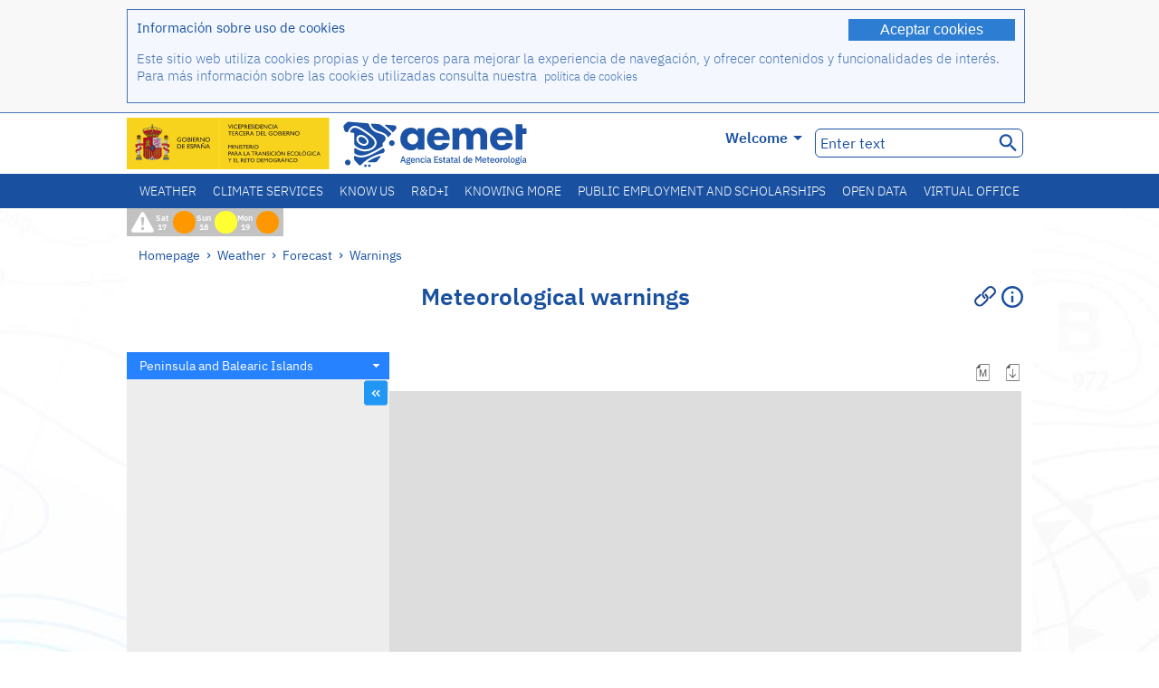

--- FILE ---
content_type: text/html;charset=ISO-8859-15
request_url: https://www.aemet.es/en/eltiempo/prediccion/avisos?w=pmna&l=701001
body_size: 74844
content:
<!DOCTYPE html PUBLIC "-//W3C//DTD XHTML 1.0 Transitional//EN" "http://www.w3.org/TR/xhtml1/DTD/xhtml1-transitional.dtd">
<html xmlns="http://www.w3.org/1999/xhtml" lang="en" xml:lang="en"><head>
<meta name="description" content="Adverse meteorological phenomena warnings" />
<meta name="keywords" content="Agencia,State,Meteorology,Spain,Agencia,Estatal,The Weather,Weather,forecast,warnings,warning,risk,low,important,extreme,weather" />
<meta name="author" content="Agencia Estatal de Meteorología" />


<meta content="width=device-width, initial-scale=1.0" name="viewport" />


<meta name="title" content="Meteorological warnings - State Meteorological Agency - AEMET - Spanish Government" />
<meta name="DC.title" content="Meteorological warnings - State Meteorological Agency - AEMET - Spanish Government" />
<meta name="distribution" content="global" />

<meta name="lang" content="en" />
<meta name="language" content="en" />

<meta http-equiv="Content-Type" content="text/html; charset=ISO-8859-15" />

<meta property="og:title" content="Meteorological warnings - State Meteorological Agency - AEMET - Spanish Government"/>
<meta property="og:image" content="https://www.aemet.es/imagenes/gif/logo_AEMET_og.gif"/>
<meta name="application-name" content="State Meteorological Agency - AEMET - Spanish Government" />
<meta name="msapplication-tooltip" content="State Meteorological Agency - AEMET - Spanish Government" />
<meta name="msapplication-starturl" content="https://www.aemet.es/en/portada" />
<meta name="msapplication-navbutton-color" content="#4F86D9" />
<meta name="msapplication-window" content="width=1024;height=768" /> 
<meta name="msapplication-task"
      content="name=Homepage, State Meteorological Agency ;
      action-uri=https://www.aemet.es/en/portada;
      icon-uri=https://www.aemet.es/favicon.ico" />
<meta name="msapplication-task"
      content="name=Weather, Spain;
      action-uri=https://www.aemet.es/en/eltiempo/prediccion/espana;
      icon-uri=https://www.aemet.es/imagenes/ico/ico_municipios.ico" />
<meta name="msapplication-task"
      content="name=Weather, Search by Spanish towns;
      action-uri=https://www.aemet.es/en/eltiempo/prediccion/municipios;
      icon-uri=https://www.aemet.es/imagenes/ico/ico_municipios.ico" />
<meta name="msapplication-task" 
      content="name=Warnings;
      action-uri=https://www.aemet.es/en/eltiempo/prediccion/avisos;
      icon-uri=https://www.aemet.es/imagenes/ico/ico_avisos.ico" />
<meta name="msapplication-task" 
      content="name=News;
      action-uri=https://www.aemet.es/en/noticias;
      icon-uri=https://www.aemet.es/favicon.ico" />      
<meta name="msapplication-task" 
      content="name=Today and last days;
      action-uri=https://www.aemet.es/en/eltiempo/observacion/ultimosdatos;
      icon-uri=https://www.aemet.es/favicon.ico" />
<title>Meteorological warnings - State Meteorological Agency - AEMET - Spanish Government</title>
<!-- <link href='http://fonts.googleapis.com/css?family=Roboto:300,400,500,700' rel='stylesheet' type='text/css' /> -->
<script type="text/javascript" src="/ruxitagentjs_ICA7NVfqrux_10327251022105625.js" data-dtconfig="app=ea7c4b59f27d43eb|cuc=v6ogc8fs|owasp=1|mel=100000|expw=1|featureHash=ICA7NVfqrux|dpvc=1|lastModification=1765170238029|tp=500,50,0|rdnt=1|uxrgce=1|srbbv=2|agentUri=/ruxitagentjs_ICA7NVfqrux_10327251022105625.js|reportUrl=/rb_bf68775ubu|rid=RID_153973822|rpid=-1739754935|domain=aemet.es"></script><link rel="stylesheet" type="text/css" href="/css/fonts.css"  />
<link rel="stylesheet" type="text/css" media="screen" href="/css/estilos_202512171212.css" />
<link rel="stylesheet" type="text/css" media="print" href="/css/printer_friendly_202512171212.css" />
<link rel="stylesheet" type="text/css" href="/css/jquery-ui.css"  />
<link rel="stylesheet" type="text/css" href="/css/animate.css"  />
<link rel="stylesheet" type="text/css" href="/css/portlets/portlets.css"  />
<!-- Important Owl stylesheet -->
<link rel="stylesheet" type="text/css" href="/css/owl-carousel/owl.carousel.css" />
<!-- Default Theme -->
<link rel="stylesheet" type="text/css" href="/css/owl-carousel/owl.theme.css" />
<!-- MediaElement -->
<link rel="stylesheet" type="text/css" href="/css/mediaelements/mediaelementplayer.min.css" />
<script type="text/javascript" src="/js/jquery.min.js"></script>
<script type="text/javascript" src="/js/jquery.cookie.js"></script>

<!-- Include js owl plugin -->
<script type="text/javascript" src="/js/owl-carousel/owl.carousel.min.js"></script>
<script type="text/javascript" src="/js/wow/wow.min.js" ></script>
<link rel="bookmark" href="https://www.aemet.es/en/eltiempo/prediccion/avisos?w=pmna&amp;l=701001" />
<link rel="canonical" href="https://www.aemet.es/en/eltiempo/prediccion/avisos?w=pmna&amp;l=701001" />
<link rel="help" href="/en/ayuda" />
<link rel="copyright" href="/en/nota_legal" />
<link rel="shortcut icon" type="image/ico" href="/favicon.ico" />
<link rel="apple-touch-icon" href="/apple-touch-icon.png"/>
<link rel="apple-touch-icon" href="/apple-touch-icon-precomposed.png"/>
<link rel="alternate" type="text/html" href="https://www.aemet.es/es/eltiempo/prediccion/avisos?w=pmna&amp;l=701001" hreflang="es" lang="es" />
<link rel="alternate" type="text/html" href="https://www.aemet.es/ca/eltiempo/prediccion/avisos?w=pmna&amp;l=701001" hreflang="ca" lang="ca" />
<link rel="alternate" type="text/html" href="https://www.aemet.es/gl/eltiempo/prediccion/avisos?w=pmna&amp;l=701001" hreflang="gl" lang="gl" />
<link rel="alternate" type="text/html" href="https://www.aemet.es/va/eltiempo/prediccion/avisos?w=pmna&amp;l=701001" hreflang="ca-valencia" lang="ca-valencia" />
<link rel="alternate" type="text/html" href="https://www.aemet.es/eu/eltiempo/prediccion/avisos?w=pmna&amp;l=701001" hreflang="eu" lang="eu" />
<link rel="alternate" type="text/html" href="https://www.aemet.es/en/eltiempo/prediccion/avisos?w=pmna&amp;l=701001" hreflang="en" lang="en" />
<link rel="alternate" type="text/html" href="https://www.aemet.es/fr/eltiempo/prediccion/avisos?w=pmna&amp;l=701001" hreflang="fr" lang="fr" />
</head>
<body>
<div id="capa_global"></div>
<div id="popup_cookies" class="pop_up_cookies">
	<div>
		<div class="padding_popup contenido_popup_cookies">
			<div class="marginbottom15px">
			<button class="boton_cookies" onclick="aceptaCookies();$('#popup_cookies').remove();">Aceptar cookies</button>
			<div class="texto_entradilla">Información sobre uso de cookies</div>
			</div>
			<div class="notas_tabla"><p>Este sitio web utiliza cookies propias y de terceros para mejorar la experiencia de navegación, y ofrecer contenidos y funcionalidades de interés. Para más información sobre las cookies utilizadas consulta nuestra&nbsp;
				<a class="enlace_informacion enlace_ver_politica_cookies" href="/en/politica_cookies">política de cookies</a>
				</p>
			</div>	
		</div>
	</div>
</div>
<div class="fondo_cabecera">
	<div class="cabecera_transp">
		<div class="fuera">
			<h1>
				Agencia Estatal de Meteorología</h1>
			<ul>
			 	<li>
			 		<a href="#contenido" accesskey="c">C&nbsp;-&nbsp;Go to content</a>
			 	</li>
	    		<li>
	    			<a href="/en/accesibilidad" accesskey="0">0&nbsp;-&nbsp;Web accessibility</a></li>
	    		<li>
	    			<a href="/en/portada" accesskey="1">1&nbsp;-&nbsp;Homepage</a></li>    		
	    		<li>
	    			<a href="/en/mapaweb" accesskey="2">2&nbsp;-&nbsp;Site map</a></li>
		   		<li>
		   			<a href="/en/ayuda" accesskey="3">3&nbsp;-&nbsp;Web help</a></li>    		
		   		<li>
	<a href="/en/contactar" accesskey="4">4&nbsp;-&nbsp;Contact</a></li>
		   		<li>
		   			<a href="/en/eltiempo/prediccion/municipios" accesskey="5">5&nbsp;-&nbsp;Towns</a></li>
		   		<li>
		   			<a href="/en/eltiempo/prediccion/avisos" accesskey="6">6&nbsp;-&nbsp;Warnings</a></li>	   			   				  	
			</ul>
		</div>
		<div class="logo">
			<div class="logo1">
			 	<a aria-label="State Meteorological Agency " class="enlace_aemet" title="State Meteorological Agency " href="/en/portada"></a> 
			    <a aria-label="Ministerio para la Transición Ecológica y el Reto Demográfico.&nbsp;(it will open in a new window)" target="_blank" class="enlace_magrama" title="Ministerio para la Transición Ecológica y el Reto Demográfico.&nbsp;(it will open in a new window)" href="https://www.miteco.gob.es"></a>


				<picture>
					<source media="(max-width: 999px)" srcset="/imagenes/svg/logo_AEMET_web_cabecera1_mov.svg">
					<source media="(min-width: 1000px)" srcset="/en/imagen-logo1">
					<img id="logo-principal" src="/en/imagen-logo1" alt="State Meteorological Agency " title="State Meteorological Agency "/>
				</picture>

			</div>
			<div class="logo2">
				</div>
		</div>
		<div class="menu_cabecera">
			<ul>	
	    		<li>
					<div class="contenedor_idiomas_mini">
						<input type="checkbox" id="idiomas_mini" class="checkbox_oculto_idiomas" /><label for="idiomas_mini" class="nav_select_idiomas">					
						
							en
							<span class="arrow-down_white margin_combo_mini_idioma">&nbsp;</span></label>
					   <ul class="nav_idiomas">
							<li><a class="separador_idiomas" lang="es" hreflang="es" href="https://www.aemet.es/es/eltiempo/prediccion/avisos?w=pmna&amp;l=701001" title="Español">es</a></li>
							<li><a class="separador_idiomas" lang="ca" hreflang="ca" href="https://www.aemet.es/ca/eltiempo/prediccion/avisos?w=pmna&amp;l=701001" title="Català">ca</a></li>
							<li><a class="separador_idiomas" lang="gl" hreflang="gl" href="https://www.aemet.es/gl/eltiempo/prediccion/avisos?w=pmna&amp;l=701001" title="Galego">gl</a></li>
							<li><a class="separador_idiomas" lang="ca-valencia" hreflang="ca" href="https://www.aemet.es/va/eltiempo/prediccion/avisos?w=pmna&amp;l=701001" title="Valencià">va</a></li>
							<li><a class="separador_idiomas" lang="eu" hreflang="eu" href="https://www.aemet.es/eu/eltiempo/prediccion/avisos?w=pmna&amp;l=701001" title="Euskara">eu</a></li>
							<li><a class="separador_idiomas" lang="en" hreflang="en" href="https://www.aemet.es/en/eltiempo/prediccion/avisos?w=pmna&amp;l=701001" title="English">en</a></li>
							<li><a class="separador_idiomas" lang="fr" hreflang="fr" href="https://www.aemet.es/fr/eltiempo/prediccion/avisos?w=pmna&amp;l=701001" title="Français">fr</a></li>					
					   </ul>
					</div>	    		
					<div class="contenedor_idiomas">
						<input type="checkbox" id="idiomas" class="checkbox_oculto_idiomas" /><label for="idiomas" class="nav_select_idiomas">					
						Welcome<span class="arrow-down_white">&nbsp;</span></label>
					   <ul class="nav_idiomas">
							<li><a class="separador_idiomas" lang="es" hreflang="es" href="https://www.aemet.es/es/eltiempo/prediccion/avisos?w=pmna&amp;l=701001" title="Español">Bienvenido</a></li>
							<li><a class="separador_idiomas" lang="ca" hreflang="ca" href="https://www.aemet.es/ca/eltiempo/prediccion/avisos?w=pmna&amp;l=701001" title="Català">Benvinguts</a></li>
							<li><a class="separador_idiomas" lang="gl" hreflang="gl" href="https://www.aemet.es/gl/eltiempo/prediccion/avisos?w=pmna&amp;l=701001" title="Galego">Benvidos</a></li>
							<li><a class="separador_idiomas" lang="ca-valencia" hreflang="ca" href="https://www.aemet.es/va/eltiempo/prediccion/avisos?w=pmna&amp;l=701001" title="Valencià">Benvinguts</a></li>
							<li><a class="separador_idiomas" lang="eu" hreflang="eu" href="https://www.aemet.es/eu/eltiempo/prediccion/avisos?w=pmna&amp;l=701001" title="Euskara">Ongi etorri</a></li>
							<li><a class="separador_idiomas" lang="en" hreflang="en" href="https://www.aemet.es/en/eltiempo/prediccion/avisos?w=pmna&amp;l=701001" title="English">Welcome</a></li>
							<li><a class="separador_idiomas" lang="fr" hreflang="fr" href="https://www.aemet.es/fr/eltiempo/prediccion/avisos?w=pmna&amp;l=701001" title="Français">Bienvenue</a></li>					
					   </ul>
					</div>
	    		</li>
<!-- 				<li class="barra_separadora">|</li>			 -->
	    		<li>
	    			<label for="buscador_oculto" class="nav_select_buscador"><span class="fuera">Buscador oculto</span></label>
					<input type="checkbox" id="buscador_oculto" class="checkbox_oculto_buscador" />
					<div class="caja_contenedor_busqueda icono_red_social_cabecera">	
						<form id="FrmBuscador" method="get" action="/en/buscador"><div class="contenedor_buscador">									
								<input class="texto_buscador" value="Enter text" aria-label ="Enter text" name="str" id="buscar" onfocus="this.value=(this.value=='Enter text') ? '' : this.value;" onblur="this.value=(this.value=='') ? 'Enter text' : this.value;"/>
								<input type="hidden" name="modo" value="and" /><input type="hidden" name="orden" value="n" /><input type="hidden" name="tipo" value="sta" /><input type="submit" value=" " class="boton_buscar_cabecera" title="Search" alt="Search" /></div>	
						</form></div>     			
		   		</li>
			</ul>
		</div>
	</div>
<div class="contenedor_menu_web">
<div class="inner">
	    <div class="div_nav">
			<label class="label_checkbox_menu" for="nav"><span class="fuera">Menú</span></label>
			<input class="checkbox_menu" type="checkbox" id="nav" />
		<ul class="nav nav_ul"><!--


--><li><a class="enlace_menuweb_1er_nvl" href="/en/eltiempo">Weather</a>
<ul>
<li class="menu_segundo_nivel"><a class="enlace_menuweb_2o_nvl" href="/en/eltiempo/observacion">Weather observations</a>
<ul>
<li><a class="enlace_3er_nvl" href="/en/eltiempo/observacion/ultimosdatos"  >Today and last days</a></li>

<li><a class="enlace_3er_nvl" href="/en/eltiempo/observacion/sinobas"  >SINOBAS</a></li>

<li><a class="enlace_3er_nvl" href="/en/eltiempo/observacion/radar"  >Radar</a></li>

<li><a class="enlace_3er_nvl" href="/en/eltiempo/observacion/satelite/infra"  >Satellites</a></li>

<li><a class="enlace_3er_nvl" href="/en/eltiempo/observacion/rayos"  >Lightnings</a></li>

<li><a class="enlace_3er_nvl" href="/en/eltiempo/observacion/radiacion/radiacion"  >Radiation and ozone</a></li>

<li><a class="enlace_3er_nvl" href="/en/eltiempo/observacion/contaminacionfondo"  >Background pollution</a></li>

<li><a class="enlace_3er_nvl" href="/en/eltiempo/observacion/camp_antarticas"  >Antarctic Campaigns</a></li>

<li><a class="enlace_3er_nvl" href="/en/eltiempo/observacion/tiempo_espacial"  >Space weather</a></li>

</ul>
</li>
<li class="menu_segundo_nivel"><a class="enlace_menuweb_2o_nvl" href="/en/eltiempo/prediccion">Forecast</a>
<ul>
<li><a class="enlace_3er_nvl" href="/en/eltiempo/prediccion/avisos"  >Warnings</a></li>

<li><a class="enlace_3er_nvl" href="/en/eltiempo/prediccion/municipios"  >Towns</a></li>

<li><a class="enlace_3er_nvl" href="/en/eltiempo/prediccion/playas"  >Beaches</a></li>

<li><a class="enlace_3er_nvl" href="/en/eltiempo/prediccion/montana"  >Mountain</a></li>

<li><a class="enlace_3er_nvl" href="/en/eltiempo/prediccion/comunidades"  >Autonomous regions</a></li>

<li><a class="enlace_3er_nvl" href="/en/eltiempo/prediccion/espana"  >Spain</a></li>

<li><a class="enlace_3er_nvl" href="/en/eltiempo/prediccion/mundo"  >Cities worldwide</a></li>

<li><a class="enlace_3er_nvl" href="/en/eltiempo/prediccion/maritima"  >Marine</a></li>

<li><a class="enlace_3er_nvl" href="/en/eltiempo/prediccion/aeronautica"  >Aviation</a></li>

<li><a class="enlace_3er_nvl" href="/en/eltiempo/prediccion/mapa_frentes"  >Surface pressure charts</a></li>

<li><a class="enlace_3er_nvl" href="/en/eltiempo/prediccion/temperaturas"  >Max/Min temperatures</a></li>

<li><a class="enlace_3er_nvl" href="/en/eltiempo/prediccion/modelosnumericos/harmonie_arome"  >Numerical models</a></li>

<li><a class="enlace_3er_nvl" href="/en/eltiempo/prediccion/mapas_probabilisticos"  >Probabilistics maps</a></li>

<li><a class="enlace_3er_nvl" href="/en/eltiempo/prediccion/radiacionuv"  >Ultraviolet radiation</a></li>

<li><a class="enlace_3er_nvl" href="/en/eltiempo/prediccion/calidad_del_aire"  >Atmosphere chemical composition</a></li>

<li><a class="enlace_3er_nvl" href="/en/eltiempo/prediccion/incendios"  >Fires</a></li>

<li><a class="enlace_3er_nvl" href="/en/eltiempo/prediccion/meteoruta"  >MeteoRuta</a></li>

<li><a class="enlace_3er_nvl" href="/en/eltiempo/prediccion/polvo_mineral"  >Saharan mineral dust intrusions</a></li>

</ul>
</li>
</ul>
</li><!--




--><li><a class="enlace_menuweb_1er_nvl" href="/en/serviciosclimaticos">Climate services</a>
<ul>
<li class="menu_segundo_nivel"><a class="enlace_menuweb_2o_nvl" href="/en/serviciosclimaticos/datosclimatologicos">Climatological data</a>
<ul>
<li><a class="enlace_3er_nvl" href="/en/serviciosclimaticos/datosclimatologicos/valoresclimatologicos"  >Standard values</a></li>

<li><a class="enlace_3er_nvl" href="/en/serviciosclimaticos/datosclimatologicos/efemerides_extremos"  >Extreme values</a></li>

<li><a class="enlace_3er_nvl" href="/en/serviciosclimaticos/datosclimatologicos/superacion_umbrales"  >Overcoming thresholds</a></li>

<li><a class="enlace_3er_nvl" href="/en/serviciosclimaticos/datosclimatologicos/efemerides_sucesos"  >Events reports</a></li>

<li><a class="enlace_3er_nvl" href="/en/serviciosclimaticos/datosclimatologicos/fenologia"  >Phenology</a></li>

<li><a class="enlace_3er_nvl" href="/en/serviciosclimaticos/datosclimatologicos/atlas_climatico"  >Climatics atlas</a></li>

<li><a class="enlace_3er_nvl" href="/en/serviciosclimaticos/datosclimatologicos/series-centenarias"  >Centennial series</a></li>

</ul>
</li>
<li class="menu_segundo_nivel"><a class="enlace_menuweb_2o_nvl" href="/en/serviciosclimaticos/vigilancia_clima">Climate monitoring</a>
<ul>
<li><a class="enlace_3er_nvl" href="/en/serviciosclimaticos/vigilancia_clima/resumenes"  >Climatological summaries</a></li>

<li><a class="enlace_3er_nvl" href="/en/serviciosclimaticos/vigilancia_clima/analisis_estacional"  >Seasonal analysis</a></li>

<li><a class="enlace_3er_nvl" href="/en/serviciosclimaticos/vigilancia_clima/vigilancia_sequia"  >Meteorological drought monitoring</a></li>

<li><a class="enlace_3er_nvl" href="/en/serviciosclimaticos/vigilancia_clima/balancehidrico"  >Hidric balance</a></li>

<li><a class="enlace_3er_nvl" href="/en/serviciosclimaticos/vigilancia_clima/resumen_precipitaciones"  >Rainfall summary</a></li>

<li><a class="enlace_3er_nvl" href="/en/serviciosclimaticos/vigilancia_clima/radiacion_ozono"  >Radiation and ozone</a></li>

<li><a class="enlace_3er_nvl" href="/en/serviciosclimaticos/vigilancia_clima/composicion-atmosferica-izana"  >Atmospheric composition at Izaña</a></li>

</ul>
</li>
<li><a class="enlace_3er_nvl" href="/en/serviciosclimaticos/prediccion_estacional"  >Seasonal forecast</a>
</li>
<li class="menu_segundo_nivel"><a class="enlace_menuweb_2o_nvl" href="/en/serviciosclimaticos/cambio_climat">Climate projections for the XXI Century</a>
<ul>
<li><a class="enlace_3er_nvl" href="/en/serviciosclimaticos/cambio_climat/proyecciones-AR6"  >AR6: PNACC Scenarios</a></li>

<li><a class="enlace_3er_nvl" href="/en/serviciosclimaticos/cambio_climat/visor-AdapteCCa"  >AdapteCCa Viewer</a></li>

<li><a class="enlace_3er_nvl" href="/en/serviciosclimaticos/cambio_climat/proyecciones-AR5-y-anteriores"  >AR5 and earlier</a></li>

</ul>
</li>
<li><a class="enlace_3er_nvl" href="/en/serviciosclimaticos/apoyo_gestion_embalses"  >Support to the water reservoirs management</a>
</li>
<li><a class="enlace_3er_nvl" href="/en/serviciosclimaticos/monitor_sequia_met"  >Meteorological drought monitor</a>
</li>
<li><a class="enlace_3er_nvl" href="/en/serviciosclimaticos/catalogo"  >Catalogue</a>
</li>
</ul>
</li><!--




--><li><a class="enlace_menuweb_1er_nvl" href="/en/conocenos">Know us</a>
<ul>
<li><a class="enlace_3er_nvl" href="/en/conocenos/quienes_somos"  >About us</a>
</li>
<li><a class="enlace_3er_nvl" href="/en/conocenos/a_que_nos_dedicamos"  >What we do</a>
</li>
<li class="menu_segundo_nivel"><a class="enlace_menuweb_2o_nvl" href="/en/conocenos/transparencia">Transparencia</a>
<ul>
<li><a class="enlace_3er_nvl" href="/en/conocenos/transparencia/institucional-organizativa-planificacion"  >Institucional, Organizativa y de Planificación</a></li>

<li><a class="enlace_3er_nvl" href="/en/conocenos/transparencia/relevancia-juridica"  >Jurídica</a></li>

<li><a class="enlace_3er_nvl" href="/en/conocenos/transparencia/economica-presupuestaria-estadistica"  >Económica, Presupuestaria y Estadística</a></li>

<li><a class="enlace_3er_nvl" href="/en/conocenos/transparencia/solicitudes-accesos-inf-publica"  >Solicitudes de accesos a la información pública</a></li>

</ul>
</li>
<li><a class="enlace_3er_nvl" href="/en/conocenos/recursos"  >Our resources</a>
</li>
<li><a class="enlace_3er_nvl" href="/en/conocenos/nuestra_historia"  >Our history</a>
</li>
<li class="menu_segundo_nivel"><a class="enlace_menuweb_2o_nvl" href="/en/conocenos/congresos_y_conferencias">Congresses and conferences</a>
<ul>
<li><a class="enlace_3er_nvl" href="/en/conocenos/congresos_y_conferencias/congresos"  >Announcements</a></li>

<li><a class="enlace_3er_nvl" href="/en/conocenos/congresos_y_conferencias/reuniones"  >Meetings and conferences</a></li>

</ul>
</li>
<li><a class="enlace_3er_nvl" href="/en/conocenos/colaboracion_institucional/convenios"  >Institutional collaboration</a>
</li>
<li><a class="enlace_3er_nvl" href="/en/conocenos/cursos"  >Courses</a>
</li>
<li><a class="enlace_3er_nvl" href="/en/conocenos/actividad_internacional"  >International activity</a>
</li>
</ul>
</li><!--




--><li><a class="enlace_menuweb_1er_nvl" href="/en/idi">R&D+I</a>
<ul>
<li><a class="enlace_3er_nvl" href="/en/idi/transformacion_digital"  >Digital transformation</a>
</li>
<li><a class="enlace_3er_nvl" href="/en/idi/prediccion"  >Forecast</a>
</li>
<li><a class="enlace_3er_nvl" href="/en/idi/clima"  >Climate</a>
</li>
<li><a class="enlace_3er_nvl" href="/en/idi/medio_ambiente"  >The Environment</a>
</li>
<li><a class="enlace_3er_nvl" href="/en/idi/tic"  >Technological innovation</a>
</li>
<li><a class="enlace_3er_nvl" href="/en/idi/observacion"  >Observation</a>
</li>
<li><a class="enlace_3er_nvl" href="/en/idi/SAF_Nowcasting"  >Nowcasting SAF</a>
</li>
<li><a class="enlace_3er_nvl" href="/en/idi/CIAI"  >CIAI</a>
</li>
<li><a class="enlace_3er_nvl" href="/en/idi/SDS-WAS"  >SDS-WAS</a>
</li>
<li><a class="enlace_3er_nvl" href="/en/idi/publicaciones_cientificas"  >Scientific Publications</a>
</li>
</ul>
</li><!--




--><li><a class="enlace_menuweb_1er_nvl" href="/en/conocermas">Knowing more</a>
<ul>
<li><a class="enlace_3er_nvl" href="/en/conocermas/aeronautica"  >Aviation</a>
</li>
<li><a class="enlace_3er_nvl" href="/en/conocermas/maritima"  >Marine</a>
</li>
<li><a class="enlace_3er_nvl" href="/en/conocermas/montana"  >Mountain</a>
</li>
<li><a class="enlace_3er_nvl" href="/en/conocermas/archivo_documental_Arcimis"  >Arcimis documental archive</a>
</li>
<li class="menu_segundo_nivel"><a class="enlace_menuweb_2o_nvl" href="/en/conocermas/biblioteca">Library</a>
<ul>
<li><a class="enlace_3er_nvl" href="/en/conocermas/biblioteca/catalogo"  >Catalogue</a></li>

<li><a class="enlace_3er_nvl" href="/en/conocermas/biblioteca/boletines"  >Meteorological bulletin</a></li>

<li><a class="enlace_3er_nvl" href="/en/conocermas/biblioteca/exposiciones"  >Exhibitions</a></li>

</ul>
</li>
<li class="menu_segundo_nivel"><a class="enlace_menuweb_2o_nvl" href="/en/conocermas/recursos_en_linea">Online resources</a>
<ul>
<li><a class="enlace_3er_nvl" href="/en/conocermas/recursos_en_linea/publicaciones_y_estudios"  >Publications and studies</a></li>

<li><a class="enlace_3er_nvl" href="/en/conocermas/recursos_en_linea/calendarios"  >Meteorological calendar</a></li>

<li><a class="enlace_3er_nvl" href="/en/conocermas/recursos_en_linea/elobservador"  >El Observador</a></li>

<li><a class="enlace_3er_nvl" href="/en/conocermas/recursos_en_linea/selecciones_del_blog"  >Blog selections</a></li>

<li><a class="enlace_3er_nvl" href="/en/conocermas/recursos_en_linea/simposios_prediccion"  >Forecasting symposia</a></li>

<li><a class="enlace_3er_nvl" href="/en/conocermas/recursos_en_linea/modulos-tempo"  >TEMPO module library</a></li>

</ul>
</li>
<li><a class="enlace_3er_nvl" href="/en/conocermas/aemet-divulga"  >AEMET Divulga</a>
</li>
<li><a class="enlace_3er_nvl" href="/en/conocermas/dia_meteorologico"  >World Meteorological Day</a>
</li>
<li><a class="enlace_3er_nvl" href="/en/conocermas/modificacion_artificial_tiempo"  >Weather modification</a>
</li>
<li><a class="enlace_3er_nvl" href="/en/conocermas/meteo_glosario_visual"  >MeteoGlosario Visual</a>
</li>
<li><a class="enlace_3er_nvl" href="/en/conocermas/borrascas/2025-2026"  >High impact storms and danas</a>
</li>
</ul>
</li><!--




--><li><a class="enlace_menuweb_1er_nvl" href="/en/empleo_y_becas">Public employment and scholarships</a>
<ul>
<li class="menu_segundo_nivel"><a class="enlace_menuweb_2o_nvl" href="/en/empleo_y_becas/empleo_publico">Public employment</a>
<ul>
<li><a class="enlace_3er_nvl" href="/en/empleo_y_becas/empleo_publico/ingresar_en_la_aemet"  >Joining AEMET</a></li>

<li><a class="enlace_3er_nvl" href="/en/empleo_y_becas/empleo_publico/oposiciones"  >Civil servant exams</a></li>

<li><a class="enlace_3er_nvl" href="/en/empleo_y_becas/empleo_publico/funcionarios_interinos"  >Interim civil servant</a></li>

<li><a class="enlace_3er_nvl" href="/en/empleo_y_becas/empleo_publico/personal_laboral"  >Hired staff</a></li>

<li><a class="enlace_3er_nvl" href="/en/empleo_y_becas/empleo_publico/condiciones_de_trabajo"  >Working conditions</a></li>

</ul>
</li>
<li><a class="enlace_3er_nvl" href="/en/empleo_y_becas/concursos"  >Invitations to tender</a>
</li>
<li><a class="enlace_3er_nvl" href="/en/empleo_y_becas/libre_designacion"  >Free designation</a>
</li>
<li><a class="enlace_3er_nvl" href="/en/empleo_y_becas/practicas"  >Training</a>
</li>
<li class="menu_segundo_nivel"><a class="enlace_menuweb_2o_nvl" href="/en/empleo_y_becas/becas">Scholarships</a>
<ul>
<li><a class="enlace_3er_nvl" href="/en/empleo_y_becas/becas/informacion_de_interes"  >Information of interest</a></li>

<li><a class="enlace_3er_nvl" href="/en/empleo_y_becas/becas/convocatorias"  >Announcements</a></li>

</ul>
</li>
</ul>
</li><!--




--><li><a class="enlace_menuweb_1er_nvl" href="/en/datos_abiertos">Open data</a>
<ul>
<li><a class="enlace_3er_nvl" href="/en/datos_abiertos/catalogo"  >Catalogue. RISP Plan</a>
</li>
<li><a class="enlace_3er_nvl" href="/en/datos_abiertos/AEMET_OpenData"  >AEMET OpenData</a>
</li>
<li><a class="enlace_3er_nvl" href="/en/datos_abiertos/estadisticas"  >Statistics</a>
</li>
</ul>
</li><!--




--><li><a class="enlace_3er_nvl" href="/en/sede_electronica"  >Virtual office</a></li><!--



--></ul></div>
	  </div>	
<script src="/js/doubletaptogo.min.js"></script>
<script>
	$(function(){
		$('.div_nav li:has(ul)').doubleTapToGo();
	});
</script>


</div>	
</div>
<div id="cabecera" class="cabecera_invierno">	
	<div class="contenedor_cabecera_menu_iconos">
		<div>	
	 	<ul class="listado_avisos_cabecera">
			<li>
			 		<img class="icono_avisos_cabecera" src="/imagenes/png/iconos/ico-avisos.png" alt="METEOALERTA" title="METEOALERTA"/>
			 		</li>
				<li>				
				<a href="/en/eltiempo/prediccion/avisos?w=hoy" id="url-ver-avisos-cabecera" title="Sat 17 - Warning levels: Important hazard"><div class="texto_icon_aviso_cabecera color_blanco inline_block vertical_align_mid texto_aviso_cabecera_web">Sat 17</div>
						<div class="tamano_icon_aviso_cabecera ico_redondeado_aviso_naranja"><div class="texto_icon_aviso_cabecera texto_aviso_cabecera_movil">Sat 17</div></div></a></li>
	          <li>				
				<a href="/en/eltiempo/prediccion/avisos?w=mna" id="url-ver-avisos-cabecera" title="Sun 18 - Warning levels: Low hazard"><div class="texto_icon_aviso_cabecera color_blanco inline_block vertical_align_mid texto_aviso_cabecera_web">Sun 18</div>
						<div class="tamano_icon_aviso_cabecera ico_redondeado_aviso_amarillo"><div class="texto_icon_aviso_cabecera texto_aviso_cabecera_movil">Sun 18</div></div></a></li>
	          <li>				
				<a href="/en/eltiempo/prediccion/avisos?w=pmna" id="url-ver-avisos-cabecera" title="Mon 19 - Warning levels: Important hazard"><div class="texto_icon_aviso_cabecera color_blanco inline_block vertical_align_mid texto_aviso_cabecera_web">Mon 19</div>
						<div class="tamano_icon_aviso_cabecera ico_redondeado_aviso_naranja"><div class="texto_icon_aviso_cabecera texto_aviso_cabecera_movil">Mon 19</div></div></a></li>
	          </ul>

	</div>
</div>	
	<div id="contenedor" class="contenedor fade">
		<div>
			<link rel="stylesheet" href="/css/leaflet/leaflet.css" />
<link rel="stylesheet" href="/css/jquery-ui.css"/>
<link rel="stylesheet" href="/css/api/variables.css"/> 
<link rel="stylesheet" href="/css/api/avisos.css"/> 
<link rel="stylesheet" href="/css/api/tabs.css"/>
<link rel="stylesheet" href="/css/api/timeline.css"/>
<link rel="stylesheet" href="/css/api/resumen_avisos.css"/>

<script type="text/javascript" src="/js/animacion.js"></script>

<script src="/js/leaflet/leaflet.js"></script>
<script src="/js/leaflet/Leaflet.CanvasImageOverlay.js"></script>
<script src="/js/leaflet/leaflet-extend.js"></script>
<script src="/js/jquery-ui.js"></script>
<script src="/js/topojson/topojson.min.js"></script>
<script src='/js/maps/maps.js'></script>
<script src="/js/mpb/mpb_avisos.js"></script>

<div class="rastro">
	<div class="rastro_enlaces_largo">
			<a href="/en/portada">Homepage</a><span> &rsaquo; </span><a href="/en/eltiempo">Weather</a><span> &rsaquo; </span><a href="/en/eltiempo/prediccion">Forecast</a><span> &rsaquo; </span><a href="/en/eltiempo/prediccion/avisos">Warnings</a></div>
		</div>
<a id="contenido"></a><div id="contenedor" class="contenedor fade">
	<ul class="content-iconos-info">
		<li>
			<a href="#enlaces_asociados">
				<img src="/imagenes/svg/ico_enlaces_asociados.svg" alt="Enlaces asociados" title="Enlaces asociados">
			</a>
		</li>
		<li>
			<a href="/en/eltiempo/prediccion/avisos/ayuda/">
				<img src="/imagenes/svg/ico_ayuda.svg" alt="+Info" title="+Info">
			</a>
		</li>
	</ul>
	<h2 class="titulo">
		Meteorological warnings</h2>
	<a href="#" class="scrollToTop" title="Subir a la cabecera">
		<span class="fuera">Subir a la cabecera</span>
	</a>
	<input id="fecha-inicio-PB" type="hidden" value="2026-01-17T11:00:00+01:00" />
	<input id="fecha-inicio-CAN" type="hidden" value="2026-01-17T10:00:00+00:00" />
	<input id="locale-id" type="hidden" value="en" />
	
	<input id="initZoom" type="hidden" value="9" />
	<input id="initLocation" type="hidden"  data-init-location="7010" data-init-zona="701001"/>
	<input id="initLocationName" type="hidden" value="10"/>
	<div class="contenedor_izq">
		<div class="aemet_fila">
			<div id="contenedor-opciones" class="aemet_col30 nomargen">
				<div id="selector-ambito" data-ambito="PB" class="aemet"></div>
				<div id="maximizar"	style="background-color: #ededed; text-align: right">
					<img id="img_maximar" src="/imagenes/png/btn_max_1.png"
						class="btn_visor" title="Maximizar Visor"> <img
						id="img_minimizar" src="/imagenes/png/btn_min_1.png"
						class="btn_visor" title="Minimizar Visor" style="display: none;">
				</div>
				<div class="secciones separador-secciones">
					<div id="pestanas-dias" class="seccion-menu aemet"></div>
					<div id="menu-fenomenos" class="seccion-menu aemet">
						<div class="timeline-dias font-size-14px" id="pestana-tipo-aviso"></div>
					</div>
				</div>
			</div>

			<div class="aemet_col70 nomargen">
				<div class="menu-mapa">
					<ul class="tabs_descarga">
						<li>
							<p id="variable-seleccionada" class="variable-selec"></p>
						</li>
						<li>
							<img id="descarga_mapa" class="icono-descarga-geotopo" src="/imagenes/svg/ico_descarga_mapa.svg" alt="icono-mapa" title="Descarga de Mapa">
						</li>
						<li>
							<a href="/en/geojson/download/avisos/geojson_1768646280.tar.gz" target="_new"> 
								<img class="icono-descarga-geotopo" src="/imagenes/svg/ico_descarga.svg" alt="icono_descarga" 
									title="Descarga de datos georeferenciados">
							</a>
						</li>
					</ul>
				</div>
				<div id="mapa" class="content-mapa"></div>
				<div id="opciones-layers-map"></div>
			</div>
		</div>
		<div class="aemet_fila avisos">
			<div id="speed-control" class="aemet_col10">
				<div class="media-control">
					<img src="/imagenes/png/iconos/ico_play.png" id="img-animacion">
					<div class="speed-control">
						<span class="speed-value">1x</span>
						<div class="speed-button"></div>
					</div>
				</div>
			</div>
			<div id="horas-control" class="aemet_col90">
				<div id="pestanas-horas" class="scrolltimeline"></div>
			</div>
		</div>
		<div class="aemet_fila">
			<div class="aemet_col100 row title pre-localizacion">
				<h3 id="msg-localizacion">10</h3>
			</div>
		</div>
		<div class="aemet_fila">
			<div class="aemet_col100">
				<div class="row title">
					<h3>
						Meteorological warnings</h3>
				</div>
				<div id="resumen-avisos"></div>
			</div>
		</div>
		<div id="logo-aemet" class="ocultar">
			<input id="ruta-logo-aemet" type="hidden" value="/imagenes/gif/aemet_mapa.gif" />
		</div>
		<div class="aemet_fila">
			<div class="aemet_col100">
				<div class="row title">
					<h3 class="">Detalle de avisos</h3>
					<img id="icono-imprimir" class="ico_fondo_redondeado icono_red_social_cabecera boton_red_soc_der"
						src="/imagenes/png/iconos/ico-impresora.png" title="Imprimir">
				</div>
				<div class="contenedor-tabla" id="listado-avisos"></div>
			</div>
		</div>
		<div>
			<input id="fecha-seleccionada-origen" type="hidden" value="2026-01-19T12:00:00+01:00" />
				<input id="dia-seleccionado-origen" type="hidden" value="D+2" />
			</div>
		
		<div class="aemet_fila">
        	<div id="selector-ubicacion"></div>
		</div>
    </div>

	<div class="contenedor_central_izq contenedor_contenido marginbottom35px">
    <h3 class="titulo">
        <a id="enlaces_asociados"  class="font_bold">
            Related links:</a>
    </h3>

    <ul class="lincks">
    <li>
            <a href="https://meteoalarm.org" title="Meteoalarm (it will open in a new window)" target="_blank">
                Meteoalarm: Weather alert service for Europe</a>
        </li>
    </ul>
</div>
</div>
 
 <script>
	$(document).ready(function() {
		//Check to see if the window is top if not then display button
		$(window).scroll(function() {
			if ($(this).scrollTop() > 100) {
				$('.scrollToTop').fadeIn();
			} else {
				$('.scrollToTop').fadeOut();
			}
		});

		//Click event to scroll to top
		$('.scrollToTop').click(function() {
			$('html, body').animate({
				scrollTop : 0
			}, 800);
			return false;
		});

	});

	var literalesJS = {"avisos.boletin.horacomienzo":"Beginning time","674202":"Meseta de Soria","674201":"Ibérica de Soria","674203":"Sistema Central de Soria","avisos.boletin.nivelriesgo":"Warning level","bal":"Illes Balears","690804":"Litoral de Barcelona","avisos.rojo.desc":"Extraordinary hazard","690803":"Prelitoral de Barcelona","6908":"Barcelona","690802":"Depresión central de Barcelona","690801":"Prepirineo de Barcelona","ultimos.literal.seleccione_opcion":"Seleccione una opción","6917":"Girona","avisos.boletin.valor":"Value","752001":"Gipuzkoa litoral","752002":"Gipuzkoa interior","avisos.boletin.ambgeo":"Geographical field","712701":"A Mariña","712702":"Centro de Lugo","712703":"Montaña de Lugo","712704":"Sur de Lugo","ceu":"Ciudad de Ceuta","711501":"Noroeste de A Coruña","6802":"Albacete","6925":"Lleida","625003":"Ribera del Ebro de Zaragoza","625002":"Ibérica zaragozana","625001":"Cinco Villas de Zaragoza","mapaprob.literal.mapa.cambiar.fondo":"Cambiar fondo","6819":"Guadalajara","700602":"La Siberia extremeña","700601":"Vegas del Guadiana","700604":"Sur de Badajoz","700603":"Barros y Serena","6813":"Ciudad Real","6816":"Cuenca","avisos.literal.noinfo":"No weather warning.","avisos.boletin.niebla":"Fog","614101":"Sierra norte de Sevilla","614102":"Campiña sevillana","691701":"Pirineo de Girona","614103":"Sierra sur de Sevilla","691702":"Prelitoral de Girona","avisos.boletin.temp_min":"Minimum temperatures","691703":"Ampurdán","avisos.literal.seleccionezona":"Select warning area:","691704":"Litoral sur de Girona","722801":"Sierra de Madrid","722802":"Metropolitana y Henares","6709":"Burgos","722803":"Sur, Vegas y Oeste","6943":"Tarragona","6705":"Ávila","avisos.boletin.aludes.img":"aludes","avisos.boletin.tormentas.img":"tormentas","681901":"Serranía de Guadalajara","avisos.boletin.polvo_suspension":"Suspended dust","681903":"Alcarria de Guadalajara","681902":"Parameras de Molina","avisos.boletin.niebla.img":"niebla","avisos.amarillo.desc":"Low hazard","6724":"León","6845":"Toledo","6740":"Segovia","6742":"Soria","7952":"Melilla","674002":"Sistema Central de Segovia","7703":"Alacant\/Alicante","6734":"Palencia","674001":"Meseta de Segovia","6737":"Salamanca","avisos.boletin.rissagas":"Sudden rise of sea level","7712":"Castelló\/Castellón","rio":"La Rioja","cle":"Castilla y León","6747":"Valladolid","6749":"Zamora","673402":"Meseta de Palencia","nav":"Comunidad Foral de Navarra","7851":"Ceuta","clm":"Castilla-La Mancha","713603":"Miño de Pontevedra","673401":"Cordillera Cantábrica de Palencia","612904":"Axarquía","612903":"Sol y Guadalhorce","612902":"Ronda","612901":"Antequera","659201":"Fuerteventura","733002":"Noroeste de Murcia","733001":"Altiplano de Murcia","733004":"Valle del Guadalentín, Lorca y Águilas","733003":"Vega del Segura","6639":"Cantabria","733005":"Campo de Cartagena y Mazarrón","672401":"Cordillera Cantábrica de León","674701":"Meseta de Valladolid","672402":"Bierzo de León","avisos.boletin.lluvias":"Rainfalls","672403":"Meseta de León","avisos.boletin.RI":"Sudden rise of sea level","7501":"Araba\/Álava","611804":"Costa granadina","611803":"Nevada y Alpujarras","611802":"Guadix y Baza","611801":"Cuenca del Genil","mad":"Comunidad de Madrid","684504":"La Mancha toledana","684503":"Montes de Toledo","684502":"Valle del Tajo","684501":"Sierra de San Vicente","avisos.boletin.viento":"Wind","694301":"Depresión central de Tarragona","694303":"Litoral norte de Tarragona","694302":"Prelitoral norte de Tarragona","694305":"Prelitoral sur de Tarragona","694304":"Litoral sur de Tarragona","avisos.boletin.PR":"Rainfalls","659101":"Lanzarote","7626":"La Rioja","7746":"València\/Valencia","coo":"Canarias","avisos.boletin.comentario":"Comment","7520":"Gipuzkoa","avisos.literal.sufijo_dias":"horario","avisos.boletin.polvo_suspension.img":"polvo_suspension","avisos.boletin.nevadas":"Snow storms","711502":"Oeste de A Coruña","711503":"Interior de A Coruña","avisos.boletin.observados":"Noticed phenomena","711504":"Suroeste de A Coruña","avisos.boletin.aludes":"Avalanches","659004":"Este, sur y oeste de Gran Canaria","659003":"Cumbres de Gran Canaria","avisos.boletin.previstos":"Foreseen phenomena","avisos.boletin.VS":"Suspended dust","659001":"Norte de Gran Canaria","avisos.boletin.VI":"Wind","6333":"Asturias","6454":"Mallorca","6453":"Ibiza y Formentera","6455":"Menorca","mel":"Ciudad de Melilla","and":"Andalucía","713602":"Interior de Pontevedra","713601":"Rias Baixas","avisos.boletin.deshielos.img":"deshielos","7431":"Navarra","6222":"Huesca","mapaprob.literal.mapa.sin.fondo":"Hide background","6104":"Almería","avisos.literal.todos":"All","743104":"Ribera del Ebro de Navarra","743103":"Pirineo navarro","743102":"Centro de Navarra","743101":"Vertiente cantábrica de Navarra","avisos.boletin.TO":"Storms","7548":"Bizkaia","ultimos.literal.seleccioncomunidad":"Autonomous Region or Autonomous City:","622201":"Pirineo oscense","6593":"La Palma","01":"Araba\/Álava","6592":"Fuerteventura","02":"Albacete","6111":"Cádiz","622203":"Sur de Huesca","6595":"El Hierro","03":"Alacant\/Alicante","622202":"Centro de Huesca","6594":"La Gomera","04":"Almería","05":"Ávila","6596":"Tenerife","06":"Badajoz","6114":"Córdoba","08":"Barcelona","09":"Burgos","6591":"Lanzarote","351":"Las Palmas (Lanzarote)","6590":"Gran Canaria","352":"Las Palmas (Fuerteventura)","353":"Las Palmas (Gran Canaria)","680201":"La Mancha albaceteña","680203":"Hellín y Almansa","680202":"Alcaraz y Segura","774601":"Interior norte de Valencia","774604":"Litoral sur de Valencia","774602":"Litoral norte de Valencia","10":"Cáceres","774603":"Interior sur de Valencia","ext":"Extremadura","11":"Cádiz","7330":"Murcia","12":"Castelló\/Castellón","13":"Ciudad Real","14":"Córdoba","6121":"Huelva","15":"A Coruña","16":"Cuenca","6123":"Jaén","6244":"Teruel","17":"Girona","18":"Granada","19":"Guadalajara","701004":"Villuercas y Montánchez","701001":"Norte de Cáceres","701003":"Meseta cacereña","701002":"Tajo y Alagón","659603":"Este, sur y oeste de Tenerife","681301":"Montes del norte y Anchuras","659602":"Área metropolitana de Tenerife","659601":"Norte de Tenerife","681303":"Valle del Guadiana","681302":"La Mancha de Ciudad Real","ultimos.literal.seleccion.provincia.isla":"Provincia, ciudad autónoma o isla:","681304":"Sierras de Alcudia y Madrona","771201":"Interior norte de Castellón","6118":"Granada","771202":"Litoral norte de Castellón","771203":"Interior sur de Castellón","771204":"Litoral sur de Castellón","20":"Gipuzkoa","21":"Huelva","22":"Huesca","23":"Jaén","24":"León","25":"Lleida","26":"La Rioja","670501":"Meseta de Ávila","27":"Lugo","28":"Madrid","29":"Málaga","670503":"Sur de Ávila","670502":"Sistema Central de Ávila","611403":"Subbética cordobesa","6250":"Zaragoza","762602":"Ibérica riojana","611402":"Campiña cordobesa","762601":"Ribera del Ebro de La Rioja","795201":"Melilla","avisos.boletin.rissagas.img":"rissagas","6129":"Málaga","arn":"Aragón","30":"Murcia","avisos.boletin.fenomeno":"Phenomenon","31":"Navarra","avisos.boletin.viento.img":"viento","32":"Ourense","33":"Asturias","34":"Palencia","6141":"Sevilla","36":"Pontevedra","37":"Salamanca","39":"Cantabria","7115":"A Coruña","381":"Santa Cruz de Tenerife (Tenerife)","382":"Santa Cruz de Tenerife (La Gomera)","383":"Santa Cruz de Tenerife (La Palma)","384":"Santa Cruz de Tenerife (El Hierro)","611401":"Sierra y Pedroches","avisos.boletin.naranyrojprov":"Red and orange phenomena","avisos.boletin.probabilidad":"Probability","659501":"El Hierro","7228":"Madrid","40":"Segovia","41":"Sevilla","42":"Soria","43":"Tarragona","44":"Teruel","45":"Toledo","46":"València\/Valencia","ast":"Principado de Asturias","47":"Valladolid","48":"Bizkaia","49":"Zamora","7006":"Badajoz","7127":"Lugo","663901":"Litoral cántabro","50":"Zaragoza","51":"Ceuta","663904":"Cantabria del Ebro","52":"Melilla","663902":"Liébana","663903":"Centro y valle de Villaverde","7132":"Ourense","7010":"Cáceres","7136":"Pontevedra","avisos.boletin.lluvias.img":"lluvias","610403":"Poniente y Almería Capital","610404":"Levante almeriense","610401":"Valle del Almanzora y Los Vélez","610402":"Nacimiento y Campo de Tabernas","659401":"La Gomera","avisos.literal.resumen":"Resumen","avisos.boletin.NI":"Fog","esp1":"España","674901":"Sanabria","avisos.boletin.NE":"Snow storms","674902":"Meseta de Zamora","gal":"Galicia","avisos.boletin.temp_max.img":"temp_max","avisos.boletin.nevadas.img":"nevadas","713203":"Sur de Ourense","713204":"Montaña de Ourense","713205":"Valdeorras","770301":"Litoral norte de Alicante","770302":"Interior de Alicante","713201":"Noroeste de Ourense","770303":"Litoral sur de Alicante","713202":"Miño de Ourense","673701":"Meseta de Salamanca","673702":"Sistema Central de Salamanca","avisos.naranja.desc":"Important hazard","avisos.boletin.evolucion":"Evolution","avisos.boletin.horafin":"Ending time","673703":"Sur de Salamanca","659302":"Cumbres de La Palma","659304":"Oeste de La Palma","785101":"Ceuta","659303":"Este de La Palma","071":"Illes Balears (Menorca)","072":"Illes Balears (Mallorca)","avisos.boletin.CO":"Coastal","073":"Illes Balears (Ibiza-Formentera)","mapaprob.literal.mapa.sin.nombres":"Hide names","pva":"País Vasco","val":"Comunitat Valenciana","avisos.boletin.BT":"Minimum temperatures","avisos.boletin.costeros.img":"costeros","localidades.literal.zona_avisos":"Warning zone","mapaprob.literal.mapa.sin.limites":"Hide limits","avisos.boletin.AT":"Maximum temperatures","avisos.literal.sufijo_resumen":"diario","645501":"Menorca","670901":"Cordillera Cantábrica de Burgos","avisos.boletin.AL":"Avalanches","670905":"Ibérica de Burgos","670904":"Meseta de Burgos","670903":"Condado de Treviño","670902":"Norte de Burgos","avisos.boletin.galernas":"Violent north-west wind","612103":"Litoral de Huelva","612102":"Andévalo y Condado","612101":"Aracena","avisos.boletin.deshielos":"Thaw","750103":"Rioja alavesa","750102":"Llanada alavesa","750101":"Cuenca del Nervión","ultimos.literal.seleccioneestacion":"Station:","645402":"Norte y nordeste de Mallorca","645401":"Sierra Tramontana","avisos.boletin.tormentas":"Storms","633301":"Litoral occidental asturiano","633302":"Litoral oriental asturiano","avisos.boletin.galernas.img":"galernas","avisos.boletin.temp_max":"Maximum temperatures","avisos.boletin.GA":"Violent north-west wind","692501":"Valle de Arán","692502":"Pirineo de Lleida","692503":"Depresión central de Lleida","633303":"Suroccidental asturiana","633304":"Central y Valles Mineros","633305":"Cordillera y Picos de Europa","612304":"Capital y Montes de Jaén","611104":"Estrecho","611103":"Litoral gaditano","611102":"Campiña gaditana","611101":"Grazalema","645405":"Levante mallorquín","754802":"Bizkaia interior","645404":"Sur de Mallorca","645403":"Interior de Mallorca","754801":"Bizkaia litoral","avisos.boletin.naranyrojos":"Important and extraordinary hazards","624402":"Gúdar y Maestrazgo","624403":"Bajo Aragón de Teruel","624401":"Albarracín y Jiloca","645301":"Ibiza y Formentera","mur":"Región de Murcia","avisos.boletin.costeros":"Coastal","612303":"Valle del Guadalquivir de Jaén","can":"Cantabria","612302":"Cazorla y Segura","612301":"Morena y Condado","cat":"Cataluña","avisos.boletin.temp_min.img":"temp_min","avisos.boletin.DH":"Thaw","681602":"Serranía de Cuenca","681601":"Alcarria conquense","681603":"La Mancha conquense"};
	var comunidades = [{"provincias":[{"idLocation":"6104","idccaa":"and","zonasAvisos":[{"id":"610404","nombre":"Levante almeriense"},{"id":"610404C","nombre":"Levante almeriense - Costa"},{"id":"610402","nombre":"Nacimiento y Campo de Tabernas"},{"id":"610403","nombre":"Poniente y Almería Capital"},{"id":"610403C","nombre":"Poniente y Almería Capital - Costa"},{"id":"610401","nombre":"Valle del Almanzora y Los Vélez"}],"id":"04","nombre":"Almería"},{"idLocation":"6111","idccaa":"and","zonasAvisos":[{"id":"611102","nombre":"Campiña gaditana"},{"id":"611104","nombre":"Estrecho"},{"id":"611104C","nombre":"Estrecho - Costa"},{"id":"611101","nombre":"Grazalema"},{"id":"611103","nombre":"Litoral gaditano"},{"id":"611103C","nombre":"Litoral gaditano - Costa"}],"id":"11","nombre":"Cádiz"},{"idLocation":"6114","idccaa":"and","zonasAvisos":[{"id":"611402","nombre":"Campiña cordobesa"},{"id":"611401","nombre":"Sierra y Pedroches"},{"id":"611403","nombre":"Subbética cordobesa"}],"id":"14","nombre":"Córdoba"},{"idLocation":"6118","idccaa":"and","zonasAvisos":[{"id":"611804","nombre":"Costa granadina"},{"id":"611804C","nombre":"Costa granadina - Costa"},{"id":"611801","nombre":"Cuenca del Genil"},{"id":"611802","nombre":"Guadix y Baza"},{"id":"611803","nombre":"Nevada y Alpujarras"}],"id":"18","nombre":"Granada"},{"idLocation":"6121","idccaa":"and","zonasAvisos":[{"id":"612102","nombre":"Andévalo y Condado"},{"id":"612101","nombre":"Aracena"},{"id":"612103","nombre":"Litoral de Huelva"},{"id":"612103C","nombre":"Litoral de Huelva - Costa"}],"id":"21","nombre":"Huelva"},{"idLocation":"6123","idccaa":"and","zonasAvisos":[{"id":"612304","nombre":"Capital y Montes de Jaén"},{"id":"612302","nombre":"Cazorla y Segura"},{"id":"612301","nombre":"Morena y Condado"},{"id":"612303","nombre":"Valle del Guadalquivir de Jaén"}],"id":"23","nombre":"Jaén"},{"idLocation":"6129","idccaa":"and","zonasAvisos":[{"id":"612901","nombre":"Antequera"},{"id":"612904","nombre":"Axarquía"},{"id":"612904C","nombre":"Axarquía - Costa"},{"id":"612902","nombre":"Ronda"},{"id":"612903","nombre":"Sol y Guadalhorce"},{"id":"612903C","nombre":"Sol y Guadalhorce - Costa"}],"id":"29","nombre":"Málaga"},{"idLocation":"6141","idccaa":"and","zonasAvisos":[{"id":"614102","nombre":"Campiña sevillana"},{"id":"614101","nombre":"Sierra norte de Sevilla"},{"id":"614103","nombre":"Sierra sur de Sevilla"}],"id":"41","nombre":"Sevilla"}],"idLocation":"61","id":"and","nombre":"Andalucía"},{"provincias":[{"idLocation":"6222","idccaa":"arn","zonasAvisos":[{"id":"622202","nombre":"Centro de Huesca"},{"id":"622201","nombre":"Pirineo oscense"},{"id":"622203","nombre":"Sur de Huesca"}],"id":"22","nombre":"Huesca"},{"idLocation":"6244","idccaa":"arn","zonasAvisos":[{"id":"624401","nombre":"Albarracín y Jiloca"},{"id":"624403","nombre":"Bajo Aragón de Teruel"},{"id":"624402","nombre":"Gúdar y Maestrazgo"}],"id":"44","nombre":"Teruel"},{"idLocation":"6250","idccaa":"arn","zonasAvisos":[{"id":"625001","nombre":"Cinco Villas de Zaragoza"},{"id":"625002","nombre":"Ibérica zaragozana"},{"id":"625003","nombre":"Ribera del Ebro de Zaragoza"}],"id":"50","nombre":"Zaragoza"}],"idLocation":"62","id":"arn","nombre":"Aragón"},{"provincias":[{"idLocation":"65352","idccaa":"coo","zonasAvisos":[{"id":"659201","nombre":"Fuerteventura"},{"id":"659201C","nombre":"Fuerteventura - Costa"}],"id":"352","nombre":"Las Palmas (Fuerteventura)"},{"idLocation":"65353","idccaa":"coo","zonasAvisos":[{"id":"659003","nombre":"Cumbres de Gran Canaria"},{"id":"659004","nombre":"Este, sur y oeste de Gran Canaria"},{"id":"659004C","nombre":"Este, sur y oeste de Gran Canaria - Costa"},{"id":"659001","nombre":"Norte de Gran Canaria"},{"id":"659001C","nombre":"Norte de Gran Canaria - Costa"}],"id":"353","nombre":"Las Palmas (Gran Canaria)"},{"idLocation":"65351","idccaa":"coo","zonasAvisos":[{"id":"659101","nombre":"Lanzarote"},{"id":"659101C","nombre":"Lanzarote - Costa"}],"id":"351","nombre":"Las Palmas (Lanzarote)"},{"idLocation":"65384","idccaa":"coo","zonasAvisos":[{"id":"659501","nombre":"El Hierro"},{"id":"659501C","nombre":"El Hierro - Costa"}],"id":"384","nombre":"Santa Cruz de Tenerife (El Hierro)"},{"idLocation":"65382","idccaa":"coo","zonasAvisos":[{"id":"659401","nombre":"La Gomera"},{"id":"659401C","nombre":"La Gomera - Costa"}],"id":"382","nombre":"Santa Cruz de Tenerife (La Gomera)"},{"idLocation":"65383","idccaa":"coo","zonasAvisos":[{"id":"659302","nombre":"Cumbres de La Palma"},{"id":"659303","nombre":"Este de La Palma"},{"id":"659303C","nombre":"Este de La Palma - Costa"},{"id":"659304","nombre":"Oeste de La Palma"},{"id":"659304C","nombre":"Oeste de La Palma - Costa"}],"id":"383","nombre":"Santa Cruz de Tenerife (La Palma)"},{"idLocation":"65381","idccaa":"coo","zonasAvisos":[{"id":"659602","nombre":"Área metropolitana de Tenerife"},{"id":"659602C","nombre":"Área metropolitana de Tenerife - Costa"},{"id":"659603","nombre":"Este, sur y oeste de Tenerife"},{"id":"659603C","nombre":"Este, sur y oeste de Tenerife - Costa"},{"id":"659601","nombre":"Norte de Tenerife"},{"id":"659601C","nombre":"Norte de Tenerife - Costa"}],"id":"381","nombre":"Santa Cruz de Tenerife (Tenerife)"}],"idLocation":"65","id":"coo","nombre":"Canarias"},{"provincias":[{"idLocation":"6639","idccaa":"can","zonasAvisos":[{"id":"663904","nombre":"Cantabria del Ebro"},{"id":"663903","nombre":"Centro y valle de Villaverde"},{"id":"663902","nombre":"Liébana"},{"id":"663901","nombre":"Litoral cántabro"},{"id":"663901C","nombre":"Litoral cántabro - Costa"}],"id":"39","nombre":"Cantabria"}],"idLocation":"66","id":"can","nombre":"Cantabria"},{"provincias":[{"idLocation":"6802","idccaa":"clm","zonasAvisos":[{"id":"680202","nombre":"Alcaraz y Segura"},{"id":"680203","nombre":"Hellín y Almansa"},{"id":"680201","nombre":"La Mancha albaceteña"}],"id":"02","nombre":"Albacete"},{"idLocation":"6813","idccaa":"clm","zonasAvisos":[{"id":"681302","nombre":"La Mancha de Ciudad Real"},{"id":"681301","nombre":"Montes del norte y Anchuras"},{"id":"681304","nombre":"Sierras de Alcudia y Madrona"},{"id":"681303","nombre":"Valle del Guadiana"}],"id":"13","nombre":"Ciudad Real"},{"idLocation":"6816","idccaa":"clm","zonasAvisos":[{"id":"681601","nombre":"Alcarria conquense"},{"id":"681603","nombre":"La Mancha conquense"},{"id":"681602","nombre":"Serranía de Cuenca"}],"id":"16","nombre":"Cuenca"},{"idLocation":"6819","idccaa":"clm","zonasAvisos":[{"id":"681903","nombre":"Alcarria de Guadalajara"},{"id":"681902","nombre":"Parameras de Molina"},{"id":"681901","nombre":"Serranía de Guadalajara"}],"id":"19","nombre":"Guadalajara"},{"idLocation":"6845","idccaa":"clm","zonasAvisos":[{"id":"684504","nombre":"La Mancha toledana"},{"id":"684503","nombre":"Montes de Toledo"},{"id":"684501","nombre":"Sierra de San Vicente"},{"id":"684502","nombre":"Valle del Tajo"}],"id":"45","nombre":"Toledo"}],"idLocation":"68","id":"clm","nombre":"Castilla-La Mancha"},{"provincias":[{"idLocation":"6705","idccaa":"cle","zonasAvisos":[{"id":"670501","nombre":"Meseta de Ávila"},{"id":"670502","nombre":"Sistema Central de Ávila"},{"id":"670503","nombre":"Sur de Ávila"}],"id":"05","nombre":"Ávila"},{"idLocation":"6709","idccaa":"cle","zonasAvisos":[{"id":"670903","nombre":"Condado de Treviño"},{"id":"670901","nombre":"Cordillera Cantábrica de Burgos"},{"id":"670905","nombre":"Ibérica de Burgos"},{"id":"670904","nombre":"Meseta de Burgos"},{"id":"670902","nombre":"Norte de Burgos"}],"id":"09","nombre":"Burgos"},{"idLocation":"6724","idccaa":"cle","zonasAvisos":[{"id":"672402","nombre":"Bierzo de León"},{"id":"672401","nombre":"Cordillera Cantábrica de León"},{"id":"672403","nombre":"Meseta de León"}],"id":"24","nombre":"León"},{"idLocation":"6734","idccaa":"cle","zonasAvisos":[{"id":"673401","nombre":"Cordillera Cantábrica de Palencia"},{"id":"673402","nombre":"Meseta de Palencia"}],"id":"34","nombre":"Palencia"},{"idLocation":"6737","idccaa":"cle","zonasAvisos":[{"id":"673701","nombre":"Meseta de Salamanca"},{"id":"673702","nombre":"Sistema Central de Salamanca"},{"id":"673703","nombre":"Sur de Salamanca"}],"id":"37","nombre":"Salamanca"},{"idLocation":"6740","idccaa":"cle","zonasAvisos":[{"id":"674001","nombre":"Meseta de Segovia"},{"id":"674002","nombre":"Sistema Central de Segovia"}],"id":"40","nombre":"Segovia"},{"idLocation":"6742","idccaa":"cle","zonasAvisos":[{"id":"674201","nombre":"Ibérica de Soria"},{"id":"674202","nombre":"Meseta de Soria"},{"id":"674203","nombre":"Sistema Central de Soria"}],"id":"42","nombre":"Soria"},{"idLocation":"6747","idccaa":"cle","zonasAvisos":[{"id":"674701","nombre":"Meseta de Valladolid"}],"id":"47","nombre":"Valladolid"},{"idLocation":"6749","idccaa":"cle","zonasAvisos":[{"id":"674902","nombre":"Meseta de Zamora"},{"id":"674901","nombre":"Sanabria"}],"id":"49","nombre":"Zamora"}],"idLocation":"67","id":"cle","nombre":"Castilla y León"},{"provincias":[{"idLocation":"6908","idccaa":"cat","zonasAvisos":[{"id":"690802","nombre":"Depresión central de Barcelona"},{"id":"690804","nombre":"Litoral de Barcelona"},{"id":"690804C","nombre":"Litoral de Barcelona - Costa"},{"id":"690803","nombre":"Prelitoral de Barcelona"},{"id":"690801","nombre":"Prepirineo de Barcelona"}],"id":"08","nombre":"Barcelona"},{"idLocation":"6917","idccaa":"cat","zonasAvisos":[{"id":"691703","nombre":"Ampurdán"},{"id":"691703C","nombre":"Ampurdán - Costa"},{"id":"691704","nombre":"Litoral sur de Girona"},{"id":"691704C","nombre":"Litoral sur de Girona - Costa"},{"id":"691701","nombre":"Pirineo de Girona"},{"id":"691702","nombre":"Prelitoral de Girona"}],"id":"17","nombre":"Girona"},{"idLocation":"6925","idccaa":"cat","zonasAvisos":[{"id":"692503","nombre":"Depresión central de Lleida"},{"id":"692502","nombre":"Pirineo de Lleida"},{"id":"692501","nombre":"Valle de Arán"}],"id":"25","nombre":"Lleida"},{"idLocation":"6943","idccaa":"cat","zonasAvisos":[{"id":"694301","nombre":"Depresión central de Tarragona"},{"id":"694303","nombre":"Litoral norte de Tarragona"},{"id":"694303C","nombre":"Litoral norte de Tarragona - Costa"},{"id":"694304","nombre":"Litoral sur de Tarragona"},{"id":"694304C","nombre":"Litoral sur de Tarragona - Costa"},{"id":"694302","nombre":"Prelitoral norte de Tarragona"},{"id":"694305","nombre":"Prelitoral sur de Tarragona"}],"id":"43","nombre":"Tarragona"}],"idLocation":"69","id":"cat","nombre":"Cataluña"},{"provincias":[{"idLocation":"7851","idccaa":"ceu","zonasAvisos":[{"id":"785101","nombre":"Ceuta"},{"id":"785101C","nombre":"Ceuta - Costa"}],"id":"51","nombre":"Ceuta"}],"idLocation":"78","id":"ceu","nombre":"Ciudad de Ceuta"},{"provincias":[{"idLocation":"7952","idccaa":"mel","zonasAvisos":[{"id":"795201","nombre":"Melilla"},{"id":"795201C","nombre":"Melilla - Costa"}],"id":"52","nombre":"Melilla"}],"idLocation":"79","id":"mel","nombre":"Ciudad de Melilla"},{"provincias":[{"idLocation":"7228","idccaa":"mad","zonasAvisos":[{"id":"722802","nombre":"Metropolitana y Henares"},{"id":"722801","nombre":"Sierra de Madrid"},{"id":"722803","nombre":"Sur, Vegas y Oeste"}],"id":"28","nombre":"Madrid"}],"idLocation":"72","id":"mad","nombre":"Comunidad de Madrid"},{"provincias":[{"idLocation":"7431","idccaa":"nav","zonasAvisos":[{"id":"743102","nombre":"Centro de Navarra"},{"id":"743103","nombre":"Pirineo navarro"},{"id":"743104","nombre":"Ribera del Ebro de Navarra"},{"id":"743101","nombre":"Vertiente cantábrica de Navarra"}],"id":"31","nombre":"Navarra"}],"idLocation":"74","id":"nav","nombre":"Comunidad Foral de Navarra"},{"provincias":[{"idLocation":"7703","idccaa":"val","zonasAvisos":[{"id":"770302","nombre":"Interior de Alicante"},{"id":"770301","nombre":"Litoral norte de Alicante"},{"id":"770301C","nombre":"Litoral norte de Alicante - Costa"},{"id":"770303","nombre":"Litoral sur de Alicante"},{"id":"770303C","nombre":"Litoral sur de Alicante - Costa"}],"id":"03","nombre":"Alacant\/Alicante"},{"idLocation":"7712","idccaa":"val","zonasAvisos":[{"id":"771201","nombre":"Interior norte de Castellón"},{"id":"771203","nombre":"Interior sur de Castellón"},{"id":"771202","nombre":"Litoral norte de Castellón"},{"id":"771202C","nombre":"Litoral norte de Castellón - Costa"},{"id":"771204","nombre":"Litoral sur de Castellón"},{"id":"771204C","nombre":"Litoral sur de Castellón - Costa"}],"id":"12","nombre":"Castelló\/Castellón"},{"idLocation":"7746","idccaa":"val","zonasAvisos":[{"id":"774601","nombre":"Interior norte de Valencia"},{"id":"774603","nombre":"Interior sur de Valencia"},{"id":"774602","nombre":"Litoral norte de Valencia"},{"id":"774602C","nombre":"Litoral norte de Valencia - Costa"},{"id":"774604","nombre":"Litoral sur de Valencia"},{"id":"774604C","nombre":"Litoral sur de Valencia - Costa"}],"id":"46","nombre":"València\/Valencia"}],"idLocation":"77","id":"val","nombre":"Comunitat Valenciana"},{"provincias":[{"idLocation":"7006","idccaa":"ext","zonasAvisos":[{"id":"700603","nombre":"Barros y Serena"},{"id":"700602","nombre":"La Siberia extremeña"},{"id":"700604","nombre":"Sur de Badajoz"},{"id":"700601","nombre":"Vegas del Guadiana"}],"id":"06","nombre":"Badajoz"},{"idLocation":"7010","idccaa":"ext","zonasAvisos":[{"id":"701003","nombre":"Meseta cacereña"},{"id":"701001","nombre":"Norte de Cáceres"},{"id":"701002","nombre":"Tajo y Alagón"},{"id":"701004","nombre":"Villuercas y Montánchez"}],"id":"10","nombre":"Cáceres"}],"idLocation":"70","id":"ext","nombre":"Extremadura"},{"provincias":[{"idLocation":"7115","idccaa":"gal","zonasAvisos":[{"id":"711503","nombre":"Interior de A Coruña"},{"id":"711501","nombre":"Noroeste de A Coruña"},{"id":"711501C","nombre":"Noroeste de A Coruña - Costa"},{"id":"711502","nombre":"Oeste de A Coruña"},{"id":"711502C","nombre":"Oeste de A Coruña - Costa"},{"id":"711504","nombre":"Suroeste de A Coruña"},{"id":"711504C","nombre":"Suroeste de A Coruña - Costa"}],"id":"15","nombre":"A Coruña"},{"idLocation":"7127","idccaa":"gal","zonasAvisos":[{"id":"712701","nombre":"A Mariña"},{"id":"712701C","nombre":"A Mariña - Costa"},{"id":"712702","nombre":"Centro de Lugo"},{"id":"712703","nombre":"Montaña de Lugo"},{"id":"712704","nombre":"Sur de Lugo"}],"id":"27","nombre":"Lugo"},{"idLocation":"7132","idccaa":"gal","zonasAvisos":[{"id":"713202","nombre":"Miño de Ourense"},{"id":"713204","nombre":"Montaña de Ourense"},{"id":"713201","nombre":"Noroeste de Ourense"},{"id":"713203","nombre":"Sur de Ourense"},{"id":"713205","nombre":"Valdeorras"}],"id":"32","nombre":"Ourense"},{"idLocation":"7136","idccaa":"gal","zonasAvisos":[{"id":"713602","nombre":"Interior de Pontevedra"},{"id":"713603","nombre":"Miño de Pontevedra"},{"id":"713603C","nombre":"Miño de Pontevedra - Costa"},{"id":"713601","nombre":"Rias Baixas"},{"id":"713601C","nombre":"Rias Baixas - Costa"}],"id":"36","nombre":"Pontevedra"}],"idLocation":"71","id":"gal","nombre":"Galicia"},{"provincias":[{"idLocation":"64073","idccaa":"bal","zonasAvisos":[{"id":"645301","nombre":"Ibiza y Formentera"},{"id":"645301C","nombre":"Ibiza y Formentera - Costa"}],"id":"073","nombre":"Illes Balears (Ibiza-Formentera)"},{"idLocation":"64072","idccaa":"bal","zonasAvisos":[{"id":"645403","nombre":"Interior de Mallorca"},{"id":"645405","nombre":"Levante mallorquín"},{"id":"645405C","nombre":"Levante mallorquín - Costa"},{"id":"645402","nombre":"Norte y nordeste de Mallorca"},{"id":"645402C","nombre":"Norte y nordeste de Mallorca - Costa"},{"id":"645401","nombre":"Sierra Tramontana"},{"id":"645401C","nombre":"Sierra Tramontana - Costa"},{"id":"645404","nombre":"Sur de Mallorca"},{"id":"645404C","nombre":"Sur de Mallorca - Costa"}],"id":"072","nombre":"Illes Balears (Mallorca)"},{"idLocation":"64071","idccaa":"bal","zonasAvisos":[{"id":"645501","nombre":"Menorca"},{"id":"645501C","nombre":"Menorca - Costa"}],"id":"071","nombre":"Illes Balears (Menorca)"}],"idLocation":"64","id":"bal","nombre":"Illes Balears"},{"provincias":[{"idLocation":"7626","idccaa":"rio","zonasAvisos":[{"id":"762602","nombre":"Ibérica riojana"},{"id":"762601","nombre":"Ribera del Ebro de La Rioja"}],"id":"26","nombre":"La Rioja"}],"idLocation":"76","id":"rio","nombre":"La Rioja"},{"provincias":[{"idLocation":"7501","idccaa":"pva","zonasAvisos":[{"id":"750101","nombre":"Cuenca del Nervión"},{"id":"750102","nombre":"Llanada alavesa"},{"id":"750103","nombre":"Rioja alavesa"}],"id":"01","nombre":"Araba\/Álava"},{"idLocation":"7548","idccaa":"pva","zonasAvisos":[{"id":"754802","nombre":"Bizkaia interior"},{"id":"754801","nombre":"Bizkaia litoral"},{"id":"754801C","nombre":"Bizkaia litoral - Costa"}],"id":"48","nombre":"Bizkaia"},{"idLocation":"7520","idccaa":"pva","zonasAvisos":[{"id":"752002","nombre":"Gipuzkoa interior"},{"id":"752001","nombre":"Gipuzkoa litoral"},{"id":"752001C","nombre":"Gipuzkoa litoral - Costa"}],"id":"20","nombre":"Gipuzkoa"}],"idLocation":"75","id":"pva","nombre":"País Vasco"},{"provincias":[{"idLocation":"6333","idccaa":"ast","zonasAvisos":[{"id":"633304","nombre":"Central y Valles Mineros"},{"id":"633305","nombre":"Cordillera y Picos de Europa"},{"id":"633301","nombre":"Litoral occidental asturiano"},{"id":"633301C","nombre":"Litoral occidental asturiano - Costa"},{"id":"633302","nombre":"Litoral oriental asturiano"},{"id":"633302C","nombre":"Litoral oriental asturiano - Costa"},{"id":"633303","nombre":"Suroccidental asturiana"}],"id":"33","nombre":"Asturias"}],"idLocation":"63","id":"ast","nombre":"Principado de Asturias"},{"provincias":[{"idLocation":"7330","idccaa":"mur","zonasAvisos":[{"id":"733001","nombre":"Altiplano de Murcia"},{"id":"733005","nombre":"Campo de Cartagena y Mazarrón"},{"id":"733005C","nombre":"Campo de Cartagena y Mazarrón - Costa"},{"id":"733002","nombre":"Noroeste de Murcia"},{"id":"733004","nombre":"Valle del Guadalentín, Lorca y Águilas"},{"id":"733004C","nombre":"Valle del Guadalentín, Lorca y Águilas - Costa"},{"id":"733003","nombre":"Vega del Segura"}],"id":"30","nombre":"Murcia"}],"idLocation":"73","id":"mur","nombre":"Región de Murcia"}];
	var ambitos = [
	    {
	        id:'PB', 
	        nombre: 'Peninsula and Balearic Islands',
	        zoom: 6
	    }, {
	        id:'CAN', 
	        nombre: 'Canary Islands',
	        zoom: 8
	    }, {
	        id:'CEU', 
	        nombre: 'Ceuta',
	        zoom: 8
	    },{
	        id:'MEL', 
	        nombre: 'Melilla',
	        zoom: 8
	    }
	];
</script>

<div class="contenedor_central_izq">
	<div class="disclaimer">
		The National Plan of Prediction and Surveillance of Adverse Meteorological Phenomena (Meteoalerta), aims to provide the most detailed and up-to-date information possible on the adverse atmospheric phenomena that may affect Spain up to a maximum period of 72 hours, as well as to maintain a continuous information of its evolution once they have started their development.</div>
</div>

<div class="contenedor_redes_sociales">

	 <div class="icono_red_social_cabecera">
  		<a href="mailto:?subject=&amp;body=:%20http%3A%2F%2Fwww.aemet.es" target="_blank" title="Email" onclick="window.open('mailto:?subject=' + encodeURIComponent(document.title) + '&amp;body=' +  encodeURIComponent(document.URL)); return false;"><img src="/imagenes/png/redes_sociales/Email.png" alt="Email"/></a>
  	</div>
  	
	<div class="like">
  		<a class="message" href="https://www.facebook.com/sharer/sharer.php?u=http%3A%2F%2Fwww.aemet.es&amp;t=" title="Share on Facebook" target="_blank" onclick="window.open('https://www.facebook.com/sharer/sharer.php?u=' + encodeURIComponent(document.URL) + '&amp;t=' + encodeURIComponent(document.URL)); return false;">
  			<img class="vertical_align_mid" src="/imagenes/png/redes_sociales/Facebook.png" alt="Share on Facebook"/>
  			<span class="fb_count vertical_align_mid">0</span>
  		</a>
  	</div>
  	
  	<div class="tweet">
	  <a href="#" class="message vertical_align_mid" title="Share on Twitter" data-via="AEMET_Esp" data-lang="en" data-hashtags="aemet"><img src="/imagenes/png/redes_sociales/Twitter.png" alt="Share on Twitter"/></a>
    </div>

  	<div class="icono_red_social_cabecera ver_movil">
	  <a href="whatsapp://send?text=https://www.aemet.es/en/eltiempo/prediccion/avisos?w=pmna&amp;l=701001" class="message" target="_blank" title="Whatsapp">
	  <img class="vertical_align_mid" src="/imagenes/png/redes_sociales/Whatsapp.png" alt="Whatsapp"/>
	  </a>       		
    </div>    
  	
	<div class="ico_fondo_redondeado icono_red_social_cabecera boton_red_soc_der">
		<a id="link_img_imprimir" onkeypress="if(window.event.keyCode!=13)return false;javascript:window.open('/en/-s:print/eltiempo/prediccion/avisos?w=pmna&amp;l=701001','_blank','location=yes,toolbar=no,menubar=no,personalbar=no,resizable=yes,scrollbars=yes,hotkeys=no,top=0,left=0,width=1000,height=600');return false;" onclick="javascript:window.open('/en/-s:print/eltiempo/prediccion/avisos?w=pmna&amp;l=701001','Imprimir','location=yes,toolbar=no,menubar=no,personalbar=no,resizable=yes,scrollbars=yes,hotkeys=no,top=0,left=0,width=1000,height=600');return false;" target="_blank" href="/en/-s:print/eltiempo/prediccion/avisos?w=pmna&amp;l=701001" rel="nofollow">
			<img id="link2_imprimir" src="/imagenes/png/iconos/ico-impresora.png" alt="Print version (it will open in a new window)" title="Print version (it will open in a new window)"/>
		</a>
	</div>
	


<script type="text/javascript">
	var API_URL = "http://cdn.api.twitter.com/1/urls/count.json",
	TWEET_URL = "https://twitter.com/intent/tweet",
	SEARCH_URL = "https://twitter.com/search";
	
	
	$(".tweet").each(function() {
		var elem = $(this);
		
		url = encodeURIComponent(elem.attr("data-url") || document.URL),
		
		text = document.title,
		via = elem.find(".message").attr("data-via") || "";
			 
		elem.find(".message").attr({
		    href: TWEET_URL + "?source=http%3A%2F%2Fwww.aemet.es&text=" + text + "&url=" + url + "&via=" + via,
		    target: "_blank"
		});
	});
</script>

<script type="text/javascript">
	var FB_API_URL = "https://api.facebook.com/restserver.php";
	
	
	$(".like").each(function() {
		var elem = $(this);
		
		url = encodeURIComponent(elem.attr("data-url") || document.URL),
					
		
		$.getJSON(FB_API_URL +"?method=links.getStats&format=json&urls=" + url, function(data) {
			if(data && data[0]){
		    	elem.find(".fb_count").html(data[0].total_count);
			}
		});
	});
</script>

<script type="text/javascript">
	var link1 = document.getElementById("link1_imprimir");
	var link2 = document.getElementById("link2_imprimir");
	if(link1 != null)
	{
		link1.innerHTML = "Print";
		link1.alt = "Print (it will open in a new window)";
		link1.title = "Print (it will open in a new window)";
	}
	if(link2 != null)
	{
		link2.alt = "Print (it will open in a new window)";
		link2.title = "Print (it will open in a new window)";
	}
</script>

</div></div>
		</div>
</div>
<div class="contenedor_pie">
		<div class="texto_copy">
			&copy; AEMET. The use and reproduction of this information is authorized only if AEMET is identified as its author</div>
		<div class="texto_pie">
			<ul>
				<li><a href="/en/mapaweb">Site map</a></li>
					<li class="barra_separadora">|</li>
					<li><a href="/en/nota_legal">Legal notice</a></li>
					<li class="barra_separadora">|</li>
					<li><a href="/en/accesibilidad">Web accessibility</a></li>
					<li class="barra_separadora">|</li>
					<li><a href="/en/enlaces">Links</a></li>
					<li class="barra_separadora">|</li>
					<li><a href="/en/ayuda">Web help</a></li>
					</ul>
		</div>		
		
		<div class="pie_movil">
			<div class="pie-ico"> 
				<p>Widget</p>
				<div class="d-flex fondo_blanco">
					<img src="/imagenes/svg/icoconfig.svg"/ alt="ico-widget"> 
					<a href="/en/eltiempo/widgets"><span>El tiempo en tu web</span></a></div>
			</div>
			<div class="pie-ico">
				<p>Descarga nuestra App</p>
				<div class="d-flex fondo_blanco">
					<img src="/imagenes/svg/icono_app.svg" alt="Official aplication 'El Tiempo de AEMET' (Android & iOS)" title="Official aplication 'El Tiempo de AEMET' (Android & iOS)" /> 
					<a href="/en/app/eltiempodeAEMET"><span>App Oficial Android e iOS</span></a></div>
			</div>
			<div class="pie-ico pie-redes">
				<p>Follow us</p>
				<div class="icono_red_social_cabecera">
						<a href="/en/redes_sociales/facebook/AEMET_facebook"  class="red_social">
							<img src="/imagenes/svg/Facebook-c.svg" alt="Facebook" title="Facebook" />
						</a>
					</div>
				<div class="icono_red_social_cabecera">
						<a href="/en/redes_sociales/X/AEMET_X"  class="red_social">
							<img src="/imagenes/svg/X-c.svg" alt="X" title="X" />
						</a>
					</div>
				<div class="icono_red_social_cabecera">
						<a href="/en/redes_sociales/instagram/AEMET_Instagram"  class="red_social">
							<img src="/imagenes/svg/Instagram-c.svg" alt="Instagram" title="Instagram" />
						</a>
					</div>
				<div class="icono_red_social_cabecera">
						<a href="/en/redes_sociales/threads/AEMET_Threads"  class="red_social">
							<img src="/imagenes/svg/Threads-c.svg" alt="Threads" title="Threads" />
						</a>
					</div>
				<div class="icono_red_social_cabecera">
						<a href="/en/redes_sociales/bluesky/AEMET_Bluesky"  class="red_social">
							<img src="/imagenes/svg/Bluesky-c.svg" alt="Bluesky" title="Bluesky" />
						</a>
					</div>
				<div class="icono_red_social_cabecera">
						<a href="/en/redes_sociales/linkedin/AEMET_LinkedIn"  class="red_social">
							<img src="/imagenes/svg/Linkedin-c.svg" alt="LinkedIn" title="LinkedIn" />
						</a>
					</div>
				<div class="icono_red_social_cabecera">
						<a href="/en/redes_sociales/youtube/AEMET_YouTube"  class="red_social">
							<img src="/imagenes/svg/Youtube-c.svg" alt="YouTube" title="YouTube" />
						</a>
					</div>
				<div class="icono_red_social_cabecera">
						<a href="https://aemetblog.wordpress.com" target="_blank" class="red_social">
							<img src="/imagenes/svg/ico-blog2-c.svg" alt="Blog" title="Blog" />
						</a>
					</div>
				<div class="icono_red_social_cabecera">
						<a href="/en/rss_info"  class="red_social">
							<img src="/imagenes/svg/Rss-c.svg" alt="RSS" title="RSS" />
						</a>
					</div>
				</div>
		</div>	
		
		<div class="pie_home">
			<ul>
				<li>
					<a target="_blank" href="http://validator.w3.org/check?uri=referer" >
						<img src="/imagenes/png/certificados/w3c_xhtml10.png" title="Validates XHTML 1.0 Transitional. (it will open in a new window)" alt="Validates XHTML 1.0 Transitional. (it will open in a new window)"/>
					</a>
				</li>
				<li>
					<a target="_blank" href="http://jigsaw.w3.org/css-validator/check/referer?profile=css3&amp;usermedium=all&amp;warning=no">
						<img src="/imagenes/png/certificados/w3c_vcss.gif" title="Certified W3C Valid CSS. (it will open in a new window)" alt="Certified W3C Valid CSS. (it will open in a new window)" />
					</a>
				</li>
				<li>
					<a target="_blank" href="http://www.w3.org/WAI/WCAG1AA-Conformance"	>
						<img src="/imagenes/png/certificados/w3c_waiAA.gif" title="W3C-WAI WCAG 1.0 (Level AA) conformance icon. (it will open in a new window)" alt="W3C-WAI WCAG 1.0 (Level AA) conformance icon. (it will open in a new window)"/>
					</a>
				</li>
			
			</ul>
			
		</div>		
	</div>
<script type="text/javascript">	
	function aceptaCookies() 
	{ 
		 $.cookie("accept_cookies", "ok", { expires: 1095 ,path: '/' });
	}
	
	var cookie_aemet = $.cookie("accept_cookies");
	if(cookie_aemet == null)
	{
		 $("#popup_cookies").show();
	}	
	
    $(document).ready(function () {
        	var isSafari = Object.prototype.toString.call(window.HTMLElement).indexOf('Constructor') > 0;
        	if (isSafari){
        		$aspectRatio = "xMidYMid meet";
        		var svg = document.getElementsByClassName("svg")[0];
        		if (svg != null && svg !='') {
	        		svg=svg.setAttribute("preserveAspectRatio", $aspectRatio);
	        		svg = document.getElementsByClassName("svg_maritima")[0];
	        		svg=svg.setAttribute("preserveAspectRatio", $aspectRatio);
	        		svg = document.getElementsByClassName("svg_satelite")[0];
	        		svg=svg.setAttribute("preserveAspectRatio", $aspectRatio);
	        		svg = document.getElementsByClassName("svg_alta_mar")[0];
	        		svg=svg.setAttribute("preserveAspectRatio", $aspectRatio);
        		}
        	}
    });

	var cookie_miweb_existe = $.cookie("miweb_conf");
	if(cookie_miweb_existe != null)
	{
		$("#id_ico_miweb").css('display', 'inline-block');
	}
	
	 new WOW().init();
	</script>
</body>
</html>

--- FILE ---
content_type: text/css;charset=ISO-8859-15
request_url: https://www.aemet.es/css/api/variables.css
body_size: 14257
content:
.centrado{width:50%;margin-left:25%;margin-right:25%;}.centrado_50{width:50%;margin-left:25%;margin-right:25%;}.centrado_100{width:100%;margin-left:25%;margin-right:25%;}.lista{width:100%;}.lista>div{display:inline-block;}.caja_mapa{height:500px;width:700px;}.comp_prediccion{width:45%;}.comp_temperaturas{width:50%;}.caja_parametros{height:300px;width:50%;}.marker-text{width:15px;background-color:transparent;}.hour-list ul{list-style-type:none;}.hour-list li{display:inline-block;border:1px dotted grey;margin-left:3px;margin-right:3px;width:25px;text-align:center;cursor:pointer;}.day-selected{background-color:lime;}.pestanas ul{list-style-type:none;}.pestanas li{display:inline-block;border:1px dotted grey;margin-left:3px;margin-right:3px;width:75px;text-align:center;cursor:pointer;}.comp_temperaturas ul{list-style-type:none;border:1px dotted black;width:90%;margin-left:5%;margin-right:5%;}.comp_temperaturas .lista{width:100%;clear:left;}.comp_temperaturas .title{background-color:dodgerblue;color:white;}.comp_temperaturas ul li .row div{display:inline-block;margin-left:5px;margin-right:5px;}.comp_temperaturas ul li:nth-child(even) .element{background-color:whitesmoke;}.comp_temperaturas ul li:nth-child(odd) .element{background-color:#d0d8d0;}.comp_temperaturas .name{width:50%;}.comp_temperaturas .max{width:20%;}.comp_temperaturas .min{width:20%;}.loader{border:16px solid #f3f3f3;border-top:16px solid #3498db;border-radius:50%;width:120px;height:120px;animation:spin 2s linear infinite;}.no-display{display:none;}@keyframes spin{0%{transform:rotate(0deg);}100%{transform:rotate(360deg);}}.pestanas-avisos li{display:inline-block;border:1px dotted grey;margin-left:3px;margin-right:3px;width:30px;height:30px;text-align:center;cursor:pointer;}.imagen_viento_marker{padding:7px;width:20px;height:20px;margin:-11px -7px;position:relative;}.estilo_cursor_ayuda img{margin-left:5px;vertical-align:top;}.tooltip-map-variables{background:#f5f5f5;font-family:'Open Sans',sans-serif!important;border:0!important;-moz-border-radius:3px;-webkit-border-radius:3px;border-radius:3px;-moz-box-shadow:0 4px 4px rgba(0,0,0,.4);box-shadow:2px 2px 6px rgba(0,0,0,.4);color:#fff;font-size:14px;font-weight:300;padding:.25em 1em!important;position:absolute!important;text-align:left;max-width:200px;width:auto;z-index:2001;background-color:#f5f5f5!important;}.tooltip-map-variables .marker-tooltip-muncipio{font-weight:bold;color:#2782ff;}.tooltip-map-variables .marker-tooltip-descripcion{color:#666;}.tooltip-map-variables.leaflet-tooltip-right:before,.tooltip-map-variables.leaflet-tooltip-left:before{display:none;}.marker-tooltip.marker-tooltip-aviso{width:200px;max-width:200px!important;font-family:'Open Sans',sans-serif!important;white-space:normal;}.marker-tooltip.marker-tooltip-aviso .rs-tp-zona{color:#1b488e;font-weight:700;margin-bottom:5px;max-width:200px;}.marker-tooltip.marker-tooltip-aviso div{margin-bottom:5px;max-width:200px;}.marker-tooltip.marker-tooltip-aviso .rs-tp-certeza{margin-left:5px;width:80%;line-height:20px;margin-bottom:10px;margin-top:5px;}.marker-tooltip.marker-tooltip-aviso .rs-tp-dea{margin-left:5px;font-weight:400;font-size:9px;font-family:sans-serif;}.marker-tooltip.marker-tooltip-aviso .rs-tp-tipo{font-weight:bold;margin-left:5px;}.marker-tooltip.marker-tooltip-aviso .rs-tp-nivel{font-weight:bold;margin-left:5px;font-family:sans-serif;font-size:12px;}.marker-tooltip.marker-tooltip-aviso .rs-tp-descripcion,.marker-tooltip.marker-tooltip-aviso .rs-tp-resumen{margin-left:5px;margin-right:5px;margin-bottom:10px;max-width:200px;}.marker-tooltip-umbrales{max-width:500px;min-width:300px;}.pre-lista-temperaturas .list li .row.title{background-color:#1B488E;padding:.6em 0 .6em .6em;color:#fff;}.pre-lista-temperaturas .row.title .max,.pre-lista-temperaturas .row.title .min{font-size:.7em;font-weight:normal;color:#fff;}.icono_viento .imagen_viento_marker.viento_escala_1 .imagen_direccion_viento.imagen_S{top:0;left:36%;border-left:5px solid transparent;border-right:5px solid transparent;border-bottom:5px solid #143462;}.icono_viento .imagen_viento_marker.viento_escala_1 .imagen_direccion_viento.imagen_SO{border-color:#143462 #143462 transparent transparent;border-style:solid;border-bottom-width:4px;border-right-width:4px;border-left-width:3px;border-top-width:3px;right:5px;top:5px;}.icono_viento .imagen_viento_marker.viento_escala_1 .imagen_direccion_viento.imagen_O{border-bottom:5px solid transparent;border-left:5px solid #143462;border-top:5px solid transparent;right:0;top:36%;}.icono_viento .imagen_viento_marker.viento_escala_1 .imagen_direccion_viento.imagen_NO{border-color:transparent #143462 #143462 transparent;border-style:solid;border-bottom-width:3px;border-right-width:4px;border-left-width:3px;border-top-width:4px;right:5px;bottom:5px;}.icono_viento .imagen_viento_marker.viento_escala_1 .imagen_direccion_viento.imagen_N{bottom:0;left:36%;border-left:5px solid transparent;border-right:5px solid transparent;border-top:5px solid #143462;}.icono_viento .imagen_viento_marker.viento_escala_1 .imagen_direccion_viento.imagen_NE{border-color:transparent transparent #143462 #143462;border-style:solid;border-bottom-width:4px;border-right-width:4px;border-left-width:3px;border-top-width:3px;bottom:5px;left:5px;}.icono_viento .imagen_viento_marker.viento_escala_1 .imagen_direccion_viento.imagen_E{border-bottom:5px solid transparent;border-right:5px solid #143462;border-top:5px solid transparent;left:0;top:36%;}.icono_viento .imagen_viento_marker.viento_escala_1 .imagen_direccion_viento.imagen_SE{border-color:#143462 transparent transparent #143462;border-style:solid;border-bottom-width:3px;border-right-width:4px;border-left-width:3px;border-top-width:4px;left:5px;top:5px;}.icono_viento .imagen_viento_marker.viento_escala_1 .texto_km_viento{background:#143462 none repeat scroll 0 0;border-color:#143462;}.icono_viento .imagen_viento_marker.viento_escala_2 .imagen_direccion_viento.imagen_S{top:0;left:36%;border-left:5px solid transparent;border-right:5px solid transparent;border-bottom:5px solid #2e5b9e;}.icono_viento .imagen_viento_marker.viento_escala_2 .imagen_direccion_viento.imagen_SO{border-color:#2e5b9e #2e5b9e transparent transparent;border-style:solid;border-bottom-width:4px;border-right-width:4px;border-left-width:3px;border-top-width:3px;right:5px;top:5px;}.icono_viento .imagen_viento_marker.viento_escala_2 .imagen_direccion_viento.imagen_O{border-bottom:5px solid transparent;border-left:5px solid #2e5b9e;border-top:5px solid transparent;right:0;top:36%;}.icono_viento .imagen_viento_marker.viento_escala_2 .imagen_direccion_viento.imagen_NO{border-color:transparent #2e5b9e #2e5b9e transparent;border-style:solid;border-bottom-width:3px;border-right-width:4px;border-left-width:3px;border-top-width:4px;right:5px;bottom:5px;}.icono_viento .imagen_viento_marker.viento_escala_2 .imagen_direccion_viento.imagen_N{bottom:0;left:36%;border-left:5px solid transparent;border-right:5px solid transparent;border-top:5px solid #2e5b9e;}.icono_viento .imagen_viento_marker.viento_escala_2 .imagen_direccion_viento.imagen_NE{border-color:transparent transparent #2e5b9e #2e5b9e;border-style:solid;border-bottom-width:4px;border-right-width:4px;border-left-width:3px;border-top-width:3px;bottom:5px;left:5px;}.icono_viento .imagen_viento_marker.viento_escala_2 .imagen_direccion_viento.imagen_E{border-bottom:5px solid transparent;border-right:5px solid #2e5b9e;border-top:5px solid transparent;left:0;top:36%;}.icono_viento .imagen_viento_marker.viento_escala_2 .imagen_direccion_viento.imagen_SE{border-color:#2e5b9e transparent transparent #2e5b9e;border-style:solid;border-bottom-width:3px;border-right-width:4px;border-left-width:3px;border-top-width:4px;left:5px;top:5px;}.icono_viento .imagen_viento_marker.viento_escala_2 .texto_km_viento{background:#2e5b9e none repeat scroll 0 0;border-color:#2e5b9e;}.icono_viento .imagen_viento_marker.viento_escala_3 .imagen_direccion_viento.imagen_S{top:0;left:36%;border-left:5px solid transparent;border-right:5px solid transparent;border-bottom:5px solid #5180c5;}.icono_viento .imagen_viento_marker.viento_escala_3 .imagen_direccion_viento.imagen_SO{border-color:#5180c5 #5180c5 transparent transparent;border-style:solid;border-bottom-width:4px;border-right-width:4px;border-left-width:3px;border-top-width:3px;right:5px;top:5px;}.icono_viento .imagen_viento_marker.viento_escala_3 .imagen_direccion_viento.imagen_O{border-bottom:5px solid transparent;border-left:5px solid #5180c5;border-top:5px solid transparent;right:0;top:36%;}.icono_viento .imagen_viento_marker.viento_escala_3 .imagen_direccion_viento.imagen_NO{border-color:transparent #5180c5 #5180c5 transparent;border-style:solid;border-bottom-width:3px;border-right-width:4px;border-left-width:3px;border-top-width:4px;right:5px;bottom:5px;}.icono_viento .imagen_viento_marker.viento_escala_3 .imagen_direccion_viento.imagen_N{bottom:0;left:36%;border-left:5px solid transparent;border-right:5px solid transparent;border-top:5px solid #5180c5;}.icono_viento .imagen_viento_marker.viento_escala_3 .imagen_direccion_viento.imagen_NE{border-color:transparent transparent #5180c5 #5180c5;border-style:solid;border-bottom-width:4px;border-right-width:4px;border-left-width:3px;border-top-width:3px;bottom:5px;left:5px;}.icono_viento .imagen_viento_marker.viento_escala_3 .imagen_direccion_viento.imagen_E{border-bottom:5px solid transparent;border-right:5px solid #5180c5;border-top:5px solid transparent;left:0;top:36%;}.icono_viento .imagen_viento_marker.viento_escala_3 .imagen_direccion_viento.imagen_SE{border-color:#5180c5 transparent transparent #5180c5;border-style:solid;border-bottom-width:3px;border-right-width:4px;border-left-width:3px;border-top-width:4px;left:5px;top:5px;}.icono_viento .imagen_viento_marker.viento_escala_3 .texto_km_viento{background:#5180c5 none repeat scroll 0 0;border-color:#5180c5;}.icono_viento .imagen_viento_marker.viento_escala_4 .imagen_direccion_viento.imagen_S{top:0;left:36%;border-left:5px solid transparent;border-right:5px solid transparent;border-bottom:5px solid #5895ef;}.icono_viento .imagen_viento_marker.viento_escala_4 .imagen_direccion_viento.imagen_SO{border-color:#5895ef #5895ef transparent transparent;border-style:solid;border-bottom-width:4px;border-right-width:4px;border-left-width:3px;border-top-width:3px;right:5px;top:5px;}.icono_viento .imagen_viento_marker.viento_escala_4 .imagen_direccion_viento.imagen_O{border-bottom:5px solid transparent;border-left:5px solid #5895ef;border-top:5px solid transparent;right:0;top:36%;}.icono_viento .imagen_viento_marker.viento_escala_4 .imagen_direccion_viento.imagen_NO{border-color:transparent #5895ef #5895ef transparent;border-style:solid;border-bottom-width:3px;border-right-width:4px;border-left-width:3px;border-top-width:4px;right:5px;bottom:5px;}.icono_viento .imagen_viento_marker.viento_escala_4 .imagen_direccion_viento.imagen_N{bottom:0;left:36%;border-left:5px solid transparent;border-right:5px solid transparent;border-top:5px solid #5895ef;}.icono_viento .imagen_viento_marker.viento_escala_4 .imagen_direccion_viento.imagen_NE{border-color:transparent transparent #5895ef #5895ef;border-style:solid;border-bottom-width:4px;border-right-width:4px;border-left-width:3px;border-top-width:3px;bottom:5px;left:5px;}.icono_viento .imagen_viento_marker.viento_escala_4 .imagen_direccion_viento.imagen_E{border-bottom:5px solid transparent;border-right:5px solid #5895ef;border-top:5px solid transparent;left:0;top:36%;}.icono_viento .imagen_viento_marker.viento_escala_4 .imagen_direccion_viento.imagen_SE{border-color:#5895ef transparent transparent #5895ef;border-style:solid;border-bottom-width:3px;border-right-width:4px;border-left-width:3px;border-top-width:4px;left:5px;top:5px;}.icono_viento .imagen_viento_marker.viento_escala_4 .texto_km_viento{background:#5895ef none repeat scroll 0 0;border-color:#5895ef;}img.icono-descarga-prediccion{width:26px;height:26px;float:right;margin-top:20px;cursor:pointer;}@media(max-width:760px){img.icono-descarga-prediccion{margin-top:15px;}}img.icono-descarga-temperaturas{width:26px;height:26px;float:right;margin-top:20px;cursor:pointer;}@media(max-width:760px){img.icono-descarga-temperaturas{margin-top:15px;}}img.icono-descarga-xml{width:19px;height:19px;cursor:pointer;margin-right:5px;}img.icono-descarga-geotopo{width:19px;height:19px;cursor:pointer;}.seccion-maxmin{background:#ededed;text-align:right;}.btn_visor{width:30px;height:30px;cursor:pointer;}.prediccion-line .aemet_col10{background-color:#e0e0e0;width:100%;padding-top:8px;padding-bottom:14px;}.prediccion-line .aemet_col10 img{display:block;margin:auto;}.prediccion-line .aemet_col100{width:98.8%;}.media-control{text-align:center;margin-top:.3em;}img#img-animacion{display:inline-block;vertical-align:middle;cursor:pointer;}.speed-control{width:3.9em;text-align:left;display:inline-block;vertical-align:middle;background:#Ccc;padding:.3em .3em .3em .8em;position:relative;cursor:pointer;}.speed-control:hover{background-color:#666;color:#fff;}span.speed-value{display:inline-block;text-align:left;margin-right:.3em;font-size:14px;}.speed-button:before{content:"";border-width:7px;border-style:solid;border-color:transparent transparent transparent #666;position:absolute;top:8px;right:8px;}.speed-button:after{content:"";border-width:7px;border-style:solid;border-color:transparent transparent transparent #666;position:absolute;top:8px;right:0;}.speed-control:hover .speed-button:before,.speed-control:hover .speed-button:after{border-color:transparent transparent transparent #fff;}@media(max-width:760px){.speed-control{font-size:100%;}}.prediccion-line .scrolltimeline{width:100%;}.prediccion-line .aemet_col95{width:83.8%;}@media(min-width :768px){.prediccion-line .aemet_col10{width:18%;float:left;height:50px;}.aemet_col90{float:left!important;display:block!important;width:81%!important;margin-left:0!important;}}@media(min-width :990px){.prediccion-line .aemet_col10{width:15%;}.aemet_col90{width:83.8%!important;}}@media(max-width :768px){.btn_visor{display:none;}}@media print{.hide-print,.hide-print *{display:none!important;}.show-print,.show-print *{display:block!important;}}.variable-selec{display:none;text-align:center;font-family:'Open Sans',sans-serif!important;font-size:18px;color:var(--primario);font-weight:400;}

--- FILE ---
content_type: image/svg+xml
request_url: https://www.aemet.es/imagenes/svg/ico_enlaces_asociados.svg
body_size: 699
content:
<svg xmlns="http://www.w3.org/2000/svg" viewBox="0 0 30 29.23"><title>ico_enlaces_asociados</title><g id="Capa_2" data-name="Capa 2"><g id="Capa_1-2" data-name="Capa 1"><path d="M21.71,18.07a1.35,1.35,0,0,1-.95-2.3l5.4-5.4a3.91,3.91,0,0,0,0-5.53l-1-1a3.92,3.92,0,0,0-5.53,0l-5.4,5.4a3.91,3.91,0,0,0,0,5.52l1,1a1.35,1.35,0,1,1-1.91,1.91l-1-1a6.62,6.62,0,0,1,0-9.34l5.41-5.4a6.61,6.61,0,0,1,9.33,0l1,1a6.61,6.61,0,0,1,0,9.33l-5.4,5.41A1.37,1.37,0,0,1,21.71,18.07Z" fill="#1b4990"/><path d="M7.61,29.23A6.56,6.56,0,0,1,2.94,27.3l-1-1a6.61,6.61,0,0,1,0-9.33l5.4-5.41a1.36,1.36,0,0,1,1.91,0,1.35,1.35,0,0,1,0,1.91l-5.4,5.4a3.91,3.91,0,0,0,0,5.53l1,1a3.92,3.92,0,0,0,5.53,0l5.4-5.4a3.91,3.91,0,0,0,0-5.52l-1-1a1.35,1.35,0,1,1,1.91-1.91l1,1a6.62,6.62,0,0,1,0,9.34l-5.41,5.4A6.54,6.54,0,0,1,7.61,29.23Z" fill="#1b4990"/></g></g></svg>

--- FILE ---
content_type: application/javascript
request_url: https://www.aemet.es/js/leaflet/leaflet-extend.js
body_size: 947
content:
L.Tooltip.include({
	_setPosition: function(pos) {
		const map = this._map;
		const container = this._container;
		const center = map.latLngToContainerPoint(map.getCenter());
		const point = map.layerPointToContainerPoint(pos);

		const w = container.offsetWidth;
		const h = container.offsetHeight;
		const offset = L.point(this.options.offset);
		const anchor = this._getAnchor();
		const mapSize = map.getSize();
		const padding = 10; // margen de seguridad

		let dirX = 'left', dirY = 'top';

		// horizontal
		if (point.x < center.x) dirX = 'right';
		else dirX = 'left';

		// vertical
		if (point.y < padding) dirY = 'bottom';
		else if (point.y > mapSize.y - padding) dirY = 'top';
		else dirY = 'center'; 

		if (dirX === 'right' && dirY === 'top') {
			pos = pos.add(L.point(offset.x + anchor.x, -h + anchor.y + offset.y, true));
		} else if (dirX === 'right' && dirY === 'bottom') {
			pos = pos.add(L.point(offset.x + anchor.x, offset.y + anchor.y, true));
		} else if (dirX === 'left' && dirY === 'top') {
			pos = pos.add(L.point(-w - anchor.x + offset.x, -h + anchor.y + offset.y, true));
		} else if (dirX === 'left' && dirY === 'bottom') {
			pos = pos.add(L.point(-w - anchor.x + offset.x, offset.y + anchor.y, true));
		} else if (dirY === 'center') {
			pos = pos.add(L.point((dirX === 'right' ? offset.x + anchor.x : -w - anchor.x + offset.x), -h / 2 + anchor.y + offset.y, true));
		}

		// Ajuste final para mantener el tooltip dentro del mapa incluso con tooltips altos/anchos
		// Calculamos la posiciÃ³n en coordenadas de contenedor y la limitamos con padding
		let containerPos = map.layerPointToContainerPoint(pos);
		let minX = padding;
		let minY = padding;
		let maxX = mapSize.x - padding - w;
		let maxY = mapSize.y - padding - h;

		// Si el tooltip es mÃ¡s grande que el espacio disponible, centramos dentro del mapa
		if (w > (mapSize.x - padding)) {
			minX = Math.max(0, (mapSize.x - w) / 2);
			maxX = minX; // fuerza centrado horizontal
		}
		if (h > (mapSize.y - padding)) {
			minY = Math.max(0, (mapSize.y - h) / 2);
			maxY = minY; // fuerza centrado vertical
		}

		let dx = 0, dy = 0;
		if (containerPos.x < minX) dx = containerPos.x - minX;
		else if (containerPos.x > maxX) dx = containerPos.x - maxX;
		if (containerPos.y < minY) dy = containerPos.y - minY;
		else if (containerPos.y > maxY) dy = containerPos.y - maxY;

		if (dx !== 0 || dy !== 0) {
			// Corregimos la posiciÃ³n en coordenadas de capa; el desplazamiento es el mismo en pÃ­xeles
			pos = pos.add(L.point(-dx, -dy, true));
		}

		// PosiciÃ³n final del contenedor y cÃ¡lculo de la posiciÃ³n relativa del ancla (flecha)
		const finalContainerPos = map.layerPointToContainerPoint(pos);
		const relX = Math.max(0, Math.min(w, point.x - finalContainerPos.x));
		const relY = Math.max(0, Math.min(h, point.y - finalContainerPos.y));

		// Exponer variables CSS para recolocar la flecha con precisiÃ³n

		['leaflet-tooltip-right', 'leaflet-tooltip-left', 'leaflet-tooltip-top', 'leaflet-tooltip-bottom']
			.forEach(c => L.DomUtil.removeClass(container, c));

		L.DomUtil.addClass(container, 'leaflet-tooltip-' + dirX);
		if (dirY !== 'center') L.DomUtil.addClass(container, 'leaflet-tooltip-' + dirY);

		L.DomUtil.setPosition(container, pos);
	}
});
